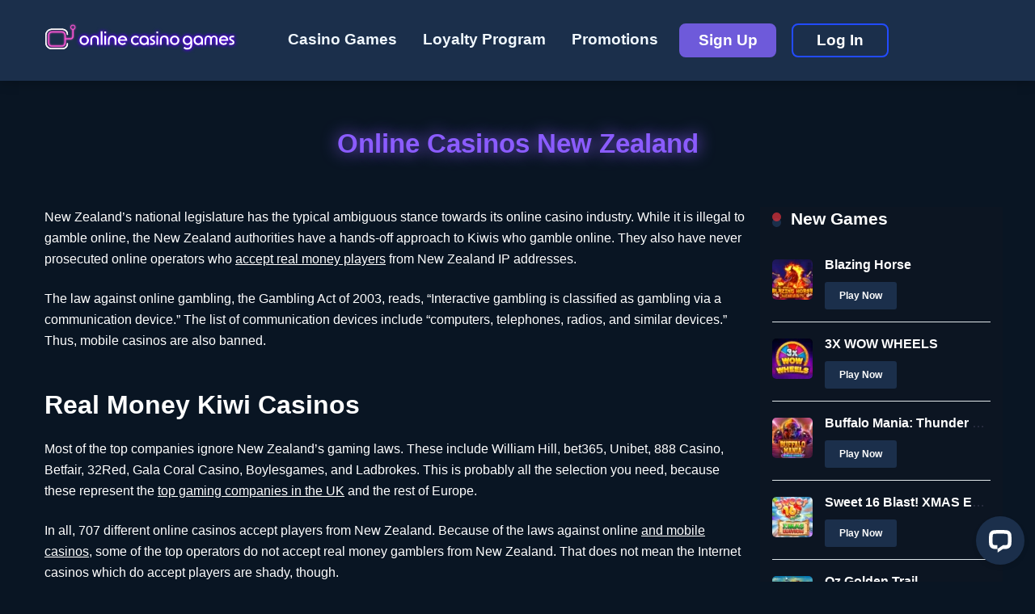

--- FILE ---
content_type: text/html; charset=UTF-8
request_url: https://onlinecasinogames.com/casinos/new-zealand/
body_size: 30244
content:
<!DOCTYPE html>
<html lang="en-NZ">
<head>
    <meta charset="UTF-8" />
    <meta http-equiv="X-UA-Compatible" content="IE=edge" />
    <meta name="viewport" id="viewport" content="width=device-width, initial-scale=1.0, maximum-scale=5.0, minimum-scale=1.0, user-scalable=no" />
	<meta name="google-site-verification" content="-k9jNRMHarM_Up7KPZtmIEoiDVEokY_cExtXDyNTaDM" />
	<title>Best New Zealand Online Casinos - Play Online Games In NZ</title>

<!-- The SEO Framework by Sybre Waaijer -->
<meta name="robots" content="max-snippet:-1,max-image-preview:large,max-video-preview:-1" />
<link rel="canonical" href="https://onlinecasinogames.com/casinos/new-zealand/" />
<meta name="description" content="Provides listings of the best New Zealand online casinos for players. Play thousands of online casino games in NZD for free and real money." />
<meta property="og:type" content="website" />
<meta property="og:locale" content="en_US" />
<meta property="og:site_name" content="Online Casino Games" />
<meta property="og:title" content="Best New Zealand Online Casinos - Play Online Games In NZ" />
<meta property="og:description" content="Provides listings of the best New Zealand online casinos for players. Play thousands of online casino games in NZD for free and real money." />
<meta property="og:url" content="https://onlinecasinogames.com/casinos/new-zealand/" />
<meta property="og:image" content="https://onlinecasinogames.com/wp-content/uploads/2025/05/ms-icon-310x310-1.png" />
<meta property="og:image:width" content="310" />
<meta property="og:image:height" content="310" />
<meta property="og:image:alt" content="onlinecasinogames favicon" />
<meta name="twitter:card" content="summary_large_image" />
<meta name="twitter:title" content="Best New Zealand Online Casinos - Play Online Games In NZ" />
<meta name="twitter:description" content="Provides listings of the best New Zealand online casinos for players. Play thousands of online casino games in NZD for free and real money." />
<meta name="twitter:image" content="https://onlinecasinogames.com/wp-content/uploads/2025/05/ms-icon-310x310-1.png" />
<meta name="twitter:image:alt" content="onlinecasinogames favicon" />
<script type="application/ld+json">{"@context":"https://schema.org","@graph":[{"@type":"WebSite","@id":"https://onlinecasinogames.com/#/schema/WebSite","url":"https://onlinecasinogames.com/","name":"Online Casino Games","description":"Play 100s of Real Casino Games Online Free","inLanguage":"en-US","potentialAction":{"@type":"SearchAction","target":{"@type":"EntryPoint","urlTemplate":"https://onlinecasinogames.com/search/{search_term_string}/"},"query-input":"required name=search_term_string"},"publisher":{"@type":"Organization","@id":"https://onlinecasinogames.com/#/schema/Organization","name":"Online Casino Games","url":"https://onlinecasinogames.com/","logo":{"@type":"ImageObject","url":"https://onlinecasinogames.com/wp-content/uploads/2025/05/ms-icon-310x310-1.png","contentUrl":"https://onlinecasinogames.com/wp-content/uploads/2025/05/ms-icon-310x310-1.png","width":310,"height":310,"contentSize":"95552"}}},{"@type":"WebPage","@id":"https://onlinecasinogames.com/casinos/new-zealand/","url":"https://onlinecasinogames.com/casinos/new-zealand/","name":"Best New Zealand Online Casinos - Play Online Games In NZ","description":"Provides listings of the best New Zealand online casinos for players. Play thousands of online casino games in NZD for free and real money.","inLanguage":"en-US","isPartOf":{"@id":"https://onlinecasinogames.com/#/schema/WebSite"},"breadcrumb":{"@type":"BreadcrumbList","@id":"https://onlinecasinogames.com/#/schema/BreadcrumbList","itemListElement":[{"@type":"ListItem","position":1,"item":"https://onlinecasinogames.com/","name":"Online Casino Games"},{"@type":"ListItem","position":2,"item":"https://onlinecasinogames.com/casinos/","name":"Online Casinos: How to Choose Your Online Casino"},{"@type":"ListItem","position":3,"name":"Best New Zealand Online Casinos - Play Online Games In NZ"}]},"potentialAction":{"@type":"ReadAction","target":"https://onlinecasinogames.com/casinos/new-zealand/"}}]}</script>
<!-- / The SEO Framework by Sybre Waaijer | 7.27ms meta | 0.91ms boot -->

<link rel='dns-prefetch' href='//www.googletagmanager.com' />
<link rel='dns-prefetch' href='//use.fontawesome.com' />
<link rel="alternate" type="application/rss+xml" title="Online Casino Games &raquo; Feed" href="https://onlinecasinogames.com/feed/" />
<link rel="alternate" type="application/rss+xml" title="Online Casino Games &raquo; Comments Feed" href="https://onlinecasinogames.com/comments/feed/" />
<link rel="alternate" title="oEmbed (JSON)" type="application/json+oembed" href="https://onlinecasinogames.com/wp-json/oembed/1.0/embed?url=https%3A%2F%2Fonlinecasinogames.com%2Fcasinos%2Fnew-zealand%2F" />
<link rel="alternate" title="oEmbed (XML)" type="text/xml+oembed" href="https://onlinecasinogames.com/wp-json/oembed/1.0/embed?url=https%3A%2F%2Fonlinecasinogames.com%2Fcasinos%2Fnew-zealand%2F&#038;format=xml" />
<style id='wp-img-auto-sizes-contain-inline-css' type='text/css'>
img:is([sizes=auto i],[sizes^="auto," i]){contain-intrinsic-size:3000px 1500px}
/*# sourceURL=wp-img-auto-sizes-contain-inline-css */
</style>

<style id='wp-emoji-styles-inline-css' type='text/css'>

	img.wp-smiley, img.emoji {
		display: inline !important;
		border: none !important;
		box-shadow: none !important;
		height: 1em !important;
		width: 1em !important;
		margin: 0 0.07em !important;
		vertical-align: -0.1em !important;
		background: none !important;
		padding: 0 !important;
	}
/*# sourceURL=wp-emoji-styles-inline-css */
</style>
<link rel='stylesheet' id='wp-block-library-css' href='https://onlinecasinogames.com/wp-includes/css/dist/block-library/style.min.css?ver=6.9' type='text/css' media='all' />
<style id='wp-block-list-inline-css' type='text/css'>
ol,ul{box-sizing:border-box}:root :where(.wp-block-list.has-background){padding:1.25em 2.375em}
/*# sourceURL=https://onlinecasinogames.com/wp-includes/blocks/list/style.min.css */
</style>
<style id='global-styles-inline-css' type='text/css'>
:root{--wp--preset--aspect-ratio--square: 1;--wp--preset--aspect-ratio--4-3: 4/3;--wp--preset--aspect-ratio--3-4: 3/4;--wp--preset--aspect-ratio--3-2: 3/2;--wp--preset--aspect-ratio--2-3: 2/3;--wp--preset--aspect-ratio--16-9: 16/9;--wp--preset--aspect-ratio--9-16: 9/16;--wp--preset--color--black: #000000;--wp--preset--color--cyan-bluish-gray: #abb8c3;--wp--preset--color--white: #ffffff;--wp--preset--color--pale-pink: #f78da7;--wp--preset--color--vivid-red: #cf2e2e;--wp--preset--color--luminous-vivid-orange: #ff6900;--wp--preset--color--luminous-vivid-amber: #fcb900;--wp--preset--color--light-green-cyan: #7bdcb5;--wp--preset--color--vivid-green-cyan: #00d084;--wp--preset--color--pale-cyan-blue: #8ed1fc;--wp--preset--color--vivid-cyan-blue: #0693e3;--wp--preset--color--vivid-purple: #9b51e0;--wp--preset--color--mercury-main: #0b8347;--wp--preset--color--mercury-second: #208251;--wp--preset--color--mercury-white: #fff;--wp--preset--color--mercury-gray: #263238;--wp--preset--color--mercury-emerald: #2edd6c;--wp--preset--color--mercury-alizarin: #e74c3c;--wp--preset--color--mercury-wisteria: #8e44ad;--wp--preset--color--mercury-peter-river: #3498db;--wp--preset--color--mercury-clouds: #ecf0f1;--wp--preset--gradient--vivid-cyan-blue-to-vivid-purple: linear-gradient(135deg,rgb(6,147,227) 0%,rgb(155,81,224) 100%);--wp--preset--gradient--light-green-cyan-to-vivid-green-cyan: linear-gradient(135deg,rgb(122,220,180) 0%,rgb(0,208,130) 100%);--wp--preset--gradient--luminous-vivid-amber-to-luminous-vivid-orange: linear-gradient(135deg,rgb(252,185,0) 0%,rgb(255,105,0) 100%);--wp--preset--gradient--luminous-vivid-orange-to-vivid-red: linear-gradient(135deg,rgb(255,105,0) 0%,rgb(207,46,46) 100%);--wp--preset--gradient--very-light-gray-to-cyan-bluish-gray: linear-gradient(135deg,rgb(238,238,238) 0%,rgb(169,184,195) 100%);--wp--preset--gradient--cool-to-warm-spectrum: linear-gradient(135deg,rgb(74,234,220) 0%,rgb(151,120,209) 20%,rgb(207,42,186) 40%,rgb(238,44,130) 60%,rgb(251,105,98) 80%,rgb(254,248,76) 100%);--wp--preset--gradient--blush-light-purple: linear-gradient(135deg,rgb(255,206,236) 0%,rgb(152,150,240) 100%);--wp--preset--gradient--blush-bordeaux: linear-gradient(135deg,rgb(254,205,165) 0%,rgb(254,45,45) 50%,rgb(107,0,62) 100%);--wp--preset--gradient--luminous-dusk: linear-gradient(135deg,rgb(255,203,112) 0%,rgb(199,81,192) 50%,rgb(65,88,208) 100%);--wp--preset--gradient--pale-ocean: linear-gradient(135deg,rgb(255,245,203) 0%,rgb(182,227,212) 50%,rgb(51,167,181) 100%);--wp--preset--gradient--electric-grass: linear-gradient(135deg,rgb(202,248,128) 0%,rgb(113,206,126) 100%);--wp--preset--gradient--midnight: linear-gradient(135deg,rgb(2,3,129) 0%,rgb(40,116,252) 100%);--wp--preset--font-size--small: 13px;--wp--preset--font-size--medium: 20px;--wp--preset--font-size--large: 36px;--wp--preset--font-size--x-large: 42px;--wp--preset--spacing--20: 0.44rem;--wp--preset--spacing--30: 0.67rem;--wp--preset--spacing--40: 1rem;--wp--preset--spacing--50: 1.5rem;--wp--preset--spacing--60: 2.25rem;--wp--preset--spacing--70: 3.38rem;--wp--preset--spacing--80: 5.06rem;--wp--preset--shadow--natural: 6px 6px 9px rgba(0, 0, 0, 0.2);--wp--preset--shadow--deep: 12px 12px 50px rgba(0, 0, 0, 0.4);--wp--preset--shadow--sharp: 6px 6px 0px rgba(0, 0, 0, 0.2);--wp--preset--shadow--outlined: 6px 6px 0px -3px rgb(255, 255, 255), 6px 6px rgb(0, 0, 0);--wp--preset--shadow--crisp: 6px 6px 0px rgb(0, 0, 0);}:where(.is-layout-flex){gap: 0.5em;}:where(.is-layout-grid){gap: 0.5em;}body .is-layout-flex{display: flex;}.is-layout-flex{flex-wrap: wrap;align-items: center;}.is-layout-flex > :is(*, div){margin: 0;}body .is-layout-grid{display: grid;}.is-layout-grid > :is(*, div){margin: 0;}:where(.wp-block-columns.is-layout-flex){gap: 2em;}:where(.wp-block-columns.is-layout-grid){gap: 2em;}:where(.wp-block-post-template.is-layout-flex){gap: 1.25em;}:where(.wp-block-post-template.is-layout-grid){gap: 1.25em;}.has-black-color{color: var(--wp--preset--color--black) !important;}.has-cyan-bluish-gray-color{color: var(--wp--preset--color--cyan-bluish-gray) !important;}.has-white-color{color: var(--wp--preset--color--white) !important;}.has-pale-pink-color{color: var(--wp--preset--color--pale-pink) !important;}.has-vivid-red-color{color: var(--wp--preset--color--vivid-red) !important;}.has-luminous-vivid-orange-color{color: var(--wp--preset--color--luminous-vivid-orange) !important;}.has-luminous-vivid-amber-color{color: var(--wp--preset--color--luminous-vivid-amber) !important;}.has-light-green-cyan-color{color: var(--wp--preset--color--light-green-cyan) !important;}.has-vivid-green-cyan-color{color: var(--wp--preset--color--vivid-green-cyan) !important;}.has-pale-cyan-blue-color{color: var(--wp--preset--color--pale-cyan-blue) !important;}.has-vivid-cyan-blue-color{color: var(--wp--preset--color--vivid-cyan-blue) !important;}.has-vivid-purple-color{color: var(--wp--preset--color--vivid-purple) !important;}.has-black-background-color{background-color: var(--wp--preset--color--black) !important;}.has-cyan-bluish-gray-background-color{background-color: var(--wp--preset--color--cyan-bluish-gray) !important;}.has-white-background-color{background-color: var(--wp--preset--color--white) !important;}.has-pale-pink-background-color{background-color: var(--wp--preset--color--pale-pink) !important;}.has-vivid-red-background-color{background-color: var(--wp--preset--color--vivid-red) !important;}.has-luminous-vivid-orange-background-color{background-color: var(--wp--preset--color--luminous-vivid-orange) !important;}.has-luminous-vivid-amber-background-color{background-color: var(--wp--preset--color--luminous-vivid-amber) !important;}.has-light-green-cyan-background-color{background-color: var(--wp--preset--color--light-green-cyan) !important;}.has-vivid-green-cyan-background-color{background-color: var(--wp--preset--color--vivid-green-cyan) !important;}.has-pale-cyan-blue-background-color{background-color: var(--wp--preset--color--pale-cyan-blue) !important;}.has-vivid-cyan-blue-background-color{background-color: var(--wp--preset--color--vivid-cyan-blue) !important;}.has-vivid-purple-background-color{background-color: var(--wp--preset--color--vivid-purple) !important;}.has-black-border-color{border-color: var(--wp--preset--color--black) !important;}.has-cyan-bluish-gray-border-color{border-color: var(--wp--preset--color--cyan-bluish-gray) !important;}.has-white-border-color{border-color: var(--wp--preset--color--white) !important;}.has-pale-pink-border-color{border-color: var(--wp--preset--color--pale-pink) !important;}.has-vivid-red-border-color{border-color: var(--wp--preset--color--vivid-red) !important;}.has-luminous-vivid-orange-border-color{border-color: var(--wp--preset--color--luminous-vivid-orange) !important;}.has-luminous-vivid-amber-border-color{border-color: var(--wp--preset--color--luminous-vivid-amber) !important;}.has-light-green-cyan-border-color{border-color: var(--wp--preset--color--light-green-cyan) !important;}.has-vivid-green-cyan-border-color{border-color: var(--wp--preset--color--vivid-green-cyan) !important;}.has-pale-cyan-blue-border-color{border-color: var(--wp--preset--color--pale-cyan-blue) !important;}.has-vivid-cyan-blue-border-color{border-color: var(--wp--preset--color--vivid-cyan-blue) !important;}.has-vivid-purple-border-color{border-color: var(--wp--preset--color--vivid-purple) !important;}.has-vivid-cyan-blue-to-vivid-purple-gradient-background{background: var(--wp--preset--gradient--vivid-cyan-blue-to-vivid-purple) !important;}.has-light-green-cyan-to-vivid-green-cyan-gradient-background{background: var(--wp--preset--gradient--light-green-cyan-to-vivid-green-cyan) !important;}.has-luminous-vivid-amber-to-luminous-vivid-orange-gradient-background{background: var(--wp--preset--gradient--luminous-vivid-amber-to-luminous-vivid-orange) !important;}.has-luminous-vivid-orange-to-vivid-red-gradient-background{background: var(--wp--preset--gradient--luminous-vivid-orange-to-vivid-red) !important;}.has-very-light-gray-to-cyan-bluish-gray-gradient-background{background: var(--wp--preset--gradient--very-light-gray-to-cyan-bluish-gray) !important;}.has-cool-to-warm-spectrum-gradient-background{background: var(--wp--preset--gradient--cool-to-warm-spectrum) !important;}.has-blush-light-purple-gradient-background{background: var(--wp--preset--gradient--blush-light-purple) !important;}.has-blush-bordeaux-gradient-background{background: var(--wp--preset--gradient--blush-bordeaux) !important;}.has-luminous-dusk-gradient-background{background: var(--wp--preset--gradient--luminous-dusk) !important;}.has-pale-ocean-gradient-background{background: var(--wp--preset--gradient--pale-ocean) !important;}.has-electric-grass-gradient-background{background: var(--wp--preset--gradient--electric-grass) !important;}.has-midnight-gradient-background{background: var(--wp--preset--gradient--midnight) !important;}.has-small-font-size{font-size: var(--wp--preset--font-size--small) !important;}.has-medium-font-size{font-size: var(--wp--preset--font-size--medium) !important;}.has-large-font-size{font-size: var(--wp--preset--font-size--large) !important;}.has-x-large-font-size{font-size: var(--wp--preset--font-size--x-large) !important;}
/*# sourceURL=global-styles-inline-css */
</style>

<style id='classic-theme-styles-inline-css' type='text/css'>
/*! This file is auto-generated */
.wp-block-button__link{color:#fff;background-color:#32373c;border-radius:9999px;box-shadow:none;text-decoration:none;padding:calc(.667em + 2px) calc(1.333em + 2px);font-size:1.125em}.wp-block-file__button{background:#32373c;color:#fff;text-decoration:none}
/*# sourceURL=/wp-includes/css/classic-themes.min.css */
</style>
<link rel='stylesheet' id='wp-faq-schema-jquery-ui-css' href='https://onlinecasinogames.com/wp-content/plugins/faq-schema-for-pages-and-posts//css/jquery-ui.css?ver=2.0.0' type='text/css' media='all' />
<link rel='stylesheet' id='ivory-search-styles-css' href='https://onlinecasinogames.com/wp-content/plugins/add-search-to-menu/public/css/ivory-search.min.css?ver=5.5.14' type='text/css' media='all' />
<link rel='stylesheet' id='font-awesome-free-css' href='//use.fontawesome.com/releases/v5.12.0/css/all.css?ver=5.12.0' type='text/css' media='all' />
<link rel='stylesheet' id='owl-carousel-css' href='https://onlinecasinogames.com/wp-content/themes/mercury/css/owl.carousel.min.css?ver=2.3.4' type='text/css' media='all' />
<link rel='stylesheet' id='owl-carousel-animate-css' href='https://onlinecasinogames.com/wp-content/themes/mercury/css/animate.css?ver=2.3.4' type='text/css' media='all' />
<link rel='stylesheet' id='mercury-style-css' href='https://onlinecasinogames.com/wp-content/themes/wpstg-tmp-mercury-child/style.css?ver=3.6.3' type='text/css' media='all' />
<link rel='stylesheet' id='mercury-media-css' href='https://onlinecasinogames.com/wp-content/themes/mercury/css/media.css?ver=3.6.3' type='text/css' media='all' />
<script type="text/javascript" src="https://onlinecasinogames.com/wp-includes/js/jquery/jquery.min.js?ver=3.7.1" id="jquery-core-js"></script>
<script type="text/javascript" src="https://onlinecasinogames.com/wp-includes/js/jquery/jquery-migrate.min.js?ver=3.4.1" id="jquery-migrate-js"></script>

<!-- Google tag (gtag.js) snippet added by Site Kit -->
<!-- Google Analytics snippet added by Site Kit -->
<script type="text/javascript" src="https://www.googletagmanager.com/gtag/js?id=G-NXJSPMDWWK" id="google_gtagjs-js" async></script>
<script type="text/javascript" id="google_gtagjs-js-after">
/* <![CDATA[ */
window.dataLayer = window.dataLayer || [];function gtag(){dataLayer.push(arguments);}
gtag("set","linker",{"domains":["onlinecasinogames.com"]});
gtag("js", new Date());
gtag("set", "developer_id.dZTNiMT", true);
gtag("config", "G-NXJSPMDWWK", {"googlesitekit_post_type":"page"});
//# sourceURL=google_gtagjs-js-after
/* ]]> */
</script>
<link rel="https://api.w.org/" href="https://onlinecasinogames.com/wp-json/" /><link rel="alternate" title="JSON" type="application/json" href="https://onlinecasinogames.com/wp-json/wp/v2/pages/10575" /><link rel="EditURI" type="application/rsd+xml" title="RSD" href="https://onlinecasinogames.com/xmlrpc.php?rsd" />
<meta name="generator" content="Site Kit by Google 1.170.0" />		<script type="text/javascript">
				(function(c,l,a,r,i,t,y){
					c[a]=c[a]||function(){(c[a].q=c[a].q||[]).push(arguments)};t=l.createElement(r);t.async=1;
					t.src="https://www.clarity.ms/tag/"+i+"?ref=wordpress";y=l.getElementsByTagName(r)[0];y.parentNode.insertBefore(t,y);
				})(window, document, "clarity", "script", "eu8tcvqwzh");
		</script>
		    <script type="text/javascript">
        document.addEventListener('DOMContentLoaded', function() {
            document.querySelectorAll('a[href^="#"]').forEach(function(link) {
                link.addEventListener('click', function(e) {
                    e.stopPropagation();
                    var targetId = this.getAttribute('href');
                    var targetElement = document.querySelector(targetId);
                    if (targetElement) {
                        targetElement.scrollIntoView({ behavior: 'smooth' });
                        window.location.hash = targetId;
                    }
                }, true);
            });
        });
    </script>
    <meta name="theme-color" content="#1b2f4b" />
<meta name="msapplication-navbutton-color" content="#1b2f4b" /> 
<meta name="apple-mobile-web-app-status-bar-style" content="#1b2f4b" />
<meta name="generator" content="speculation-rules 1.6.0">

<!-- Google Tag Manager snippet added by Site Kit -->
<script type="text/javascript">
/* <![CDATA[ */

			( function( w, d, s, l, i ) {
				w[l] = w[l] || [];
				w[l].push( {'gtm.start': new Date().getTime(), event: 'gtm.js'} );
				var f = d.getElementsByTagName( s )[0],
					j = d.createElement( s ), dl = l != 'dataLayer' ? '&l=' + l : '';
				j.async = true;
				j.src = 'https://www.googletagmanager.com/gtm.js?id=' + i + dl;
				f.parentNode.insertBefore( j, f );
			} )( window, document, 'script', 'dataLayer', 'GTM-NJTFFQ5' );
			
/* ]]> */
</script>

<!-- End Google Tag Manager snippet added by Site Kit -->
<link rel="icon" href="https://onlinecasinogames.com/wp-content/uploads/2025/05/ms-icon-310x310-1-32x32.png" sizes="32x32" />
<link rel="icon" href="https://onlinecasinogames.com/wp-content/uploads/2025/05/ms-icon-310x310-1-270x270.png" sizes="192x192" />
<link rel="apple-touch-icon" href="https://onlinecasinogames.com/wp-content/uploads/2025/05/ms-icon-310x310-1-270x270.png" />
<meta name="msapplication-TileImage" content="https://onlinecasinogames.com/wp-content/uploads/2025/05/ms-icon-310x310-1-270x270.png" />
		<style type="text/css" id="wp-custom-css">
			/*
	* *******
	* additional-css.css
	* 
	* *******
	*/

/* Ensure the header uses flexbox for alignment */
.space-header-height .space-header-menu {
    display: flex;
    justify-content: space-between;
    align-items: center;
    flex-wrap: wrap;
}


/* Adjust the menu to ensure it doesn't wrap or disrupt layout */
.space-header-height .space-header-menu ul.main-menu {
    display: flex;
    align-items: center;
    margin: 0;
    padding: 0;
    list-style: none;
}

/* Sign Up button */
.space-header-height .space-header-menu ul.main-menu li#menu-item-15935 a {
    background-color: transparent;
    border-radius: 4px;
    border: thin solid white;
    color: white;
    margin: 0 10px;
    padding: 10px 20px;
    white-space: nowrap;
}

/* Log In button */
.space-header-height .space-header-menu ul.main-menu li#menu-item-15936 a {
    background-color: white;
    border-radius: 4px;
    border: thin solid white;
    color: #1e1e1e;
    margin: 0 10px;
    padding: 10px 20px;
    white-space: nowrap;
}

/* Title adjustments */
.space-header-height .site-title {
    flex-grow: 1;
    text-align: center;
}

/* Responsive adjustments */
@media (max-width: 768px) {
    .space-header-height .space-header-menu {
        flex-direction: column;
        align-items: flex-start;
    }

    .space-header-height .space-header-menu ul.main-menu {
        flex-direction: column;
        width: 100%;
    }

    .space-header-height .space-header-menu ul.main-menu li {
        width: 100%;
    }

    .space-header-height .space-header-menu ul.main-menu li:not(:last-child) {
        margin-bottom: 10px;
    }
}

@media (max-width: 1199px) {
    .space-header-menu ul.main-menu {
        display: none !important;
    }
}

/* Hide links on mobile view */
@media (max-width: 1024px) {
    .space-header-menu ul.main-menu li a {
        font-family: Arial, sans-serif;
        color: #151515;
        text-decoration: none;
        font-weight: 400;
        padding: 31px 16px;
        border-bottom: 2px solid transparent;
        display: none;
        /* Hide links on mobile */
    }
}

/* float the new top menu right (removed search) */
#menu-new-main {
    float: right;
}

/* remove search bar in top menu */
.space-header-search.absolute {
    display: none;
}

/*
	*
	* footer
	* 
	*/
/* align top vertical */
.space-footer-top-age {
    align-items: baseline;
}

/* align left */
.space-footer .space-widget ul {
    text-align: left;
}

/* remove border in links */
.space-footer .space-widget ul li {
    border: none;
}

/*
	*
	* promotion page and lobby
	* 
	*/

.promotion-page .space-casinos-3-archive-item-terms-ins {
    padding: 0;
    font-size: 1rem;
}

.promotion-page .space-casinos-3-archive-item-logo-ins:after,
.promotion-page .space-casinos-3-archive-item-rating-ins:after,
.promotion-page .space-casinos-3-archive-item-terms-ins:after {
    content: none;
}

.promotion-page .space-casinos-3-archive-item-logo {
    align-items: baseline;
}

.promotion-page .space-casinos-3-archive-item-logo-ins {
    padding-top: 0;
}

.triangle {
    width: 0;
    height: 0;
    border-top: 40px solid #2e3246;
    border-right: 20px solid transparent;
    display: inline-block;
    padding: 0;
    margin: 10px 0;
    position: absolute;
}

/* force middle text width so CTA are aligned */
.page-id-15900 .space-casinos-3-archive-item-terms.box-44.relative {
    flex-basis: 500px;
    flex-grow: 0;
    flex-shrink: 0;
}


/*
	*
	* loyalty page
	* 
	*/
/* mobile */
@media screen and (max-width: 479px) {
    .loyalty-page .space-games-archive-item {
        width: 100%;
    }

    .loyalty-page .space-games-archive-item img {
        width: 100% !important;
    }
}

.wp-block-themeisle-blocks-slider .wp-block-themeisle-blocks-slider-item-wrapper figure img {
    object-fit: contain;
}

.wp-block-themeisle-blocks-slider .glide__slides {
    animation: none;
}

/*
	*
	* homepage
	* 
	*/
/* make the header banner full width */
.page-id-276 .space-page-wrapper {
    max-width: 100%;
}

/* remove the margin on the header banner */
.page-id-276 .space-page-content-wrap {
    margin: 0;
}

.game-type-offer-container {
    max-width: 1200px;
    margin: 0 auto;
    padding: 20px;
}


/* remove border radius on header banner */
.space-content-section img.wp-image-13406 {
    border-radius: 0;
}

/* make the bottom text content NOT full width */
.game-type-offer-container {
    max-width: 1200px;
    margin: 0 auto;
}

.additional-homepage .space-casinos-3-archive-item-logo-ins:after,
.additional-homepage .space-casinos-3-archive-item-rating-ins:after,
.additional-homepage .space-casinos-3-archive-item-terms-ins:after {
    content: none;
}

.space-games-archive-item-title.relative.space-shortcode-wrap.space-casinos-3-archive-item-button-ins .homepage-games-cta {
    font-size: 0.85em;
    padding: 8px 10px;
    color: #fff !important;
    background-color: #0b8347 !important;
}

.space-page-content .promo-h2 {
    padding: 30px;
    font-weight: bold;
    margin-top: 0;
}

.space-games-archive-item-ins.loyalty-program {
    box-shadow: none;
    margin: 0 0 30px;
    background: none;
}

/* hide mobile banner */
.wp-block-image .aligncenter.size-large.mobile-banner {
    display: none;
}

.wp-image-1306 {
    margin-top: -50px;
}

h3.newstitle {
    text-align: center;
    margin-bottom: -10px;
}

p.newspara {
    color: #4c5455;
    font-size: 21px;
    text-align: center;
    margin-bottom: 20px;
}

h3.gameoffer {
    text-align: center;
}

.newspara a {
    color: #4c5455;
}

table {
    border: 1px solid #ccc;
    border-collapse: collapse;
    margin: 0;
    padding: 0;
    width: 100%;
    table-layout: fixed;
}

table caption {
    font-size: 1.5em;
    margin: .5em 0 .75em;
}

table tr {
    background-color: #f8f8f8;
    border: 1px solid #ddd;
    padding: .35em;
}

table th,
table td {
    padding: .625em;
}

table th {
    font-size: .85em;
    letter-spacing: .1em;
    text-transform: uppercase;
}

h5.end {
    margin-top: 50px;
    font-size: 25px;
}

/*
	*
	* table mobile
	* 
	*/
@media screen and (max-width: 600px) {
    table {
        border: 0;
    }

    table caption {
        font-size: 1.3em;
    }

    table thead {
        border: none;
        clip: rect(0 0 0 0);
        height: 1px;
        margin: -1px;
        overflow: hidden;
        padding: 0;
        position: absolute;
        width: 1px;
    }

    table tr {
        border-bottom: 3px solid #ddd;
        display: block;
        margin-bottom: .625em;
    }

    table td {
        border-bottom: 1px solid #ddd;
        display: block;
        font-size: .8em;
        text-align: right;
    }

    table td::before {
        /* aria-label has no advantage, it won't be read inside a table content: attr(aria-label); */
        content: attr(data-label);
        float: left;
        font-weight: bold;
        text-transform: uppercase;
    }

    table td:last-child {
        border-bottom: 0;
    }
}

/*
	*
	* mobile rules
	* 
	*/
@media screen and (max-width: 479px) {
    .additional-homepage .space-casinos-3-archive-item-terms-ins strong {
        font-size: 1rem;
    }

    .additional-homepage .space-casinos-3-archive-item-terms {
        text-align: center;
    }

    .space-page-content .promo-h2 {
        margin-bottom: 0;
    }

    .no-margin-top {
        margin-top: 0;
    }

    .space-games-archive-item-ins.loyalty-program {
        margin: 0 15px 15px;
    }

    /* homepage banners */
    .wp-block-image .aligncenter.size-large.desktop-banner {
        display: none;
    }

    .wp-block-image .aligncenter.size-large.mobile-banner {
        display: block;
    }

    /* promotions page image padding */
    .space-casinos-3-archive-item-logo-ins {
        padding: 35px 0px;
    }

    .page-id-15900 .space-casinos-3-archive-item-button-ins a {
        padding: 20px 60px;
        font-size: 1.25em;
        border-radius: 45px;
    }

    .page-id-15900 .space-casinos-3-archive-item-terms.box-44.relative {
        flex-basis: 350px;
    }
}


.space-footer-top-soc a {
    border: none;
}

.space-footer-top-soc a:hover {
    border: none;
    background: none;
}

/* promotions page button  colors */


.wp-block-button__link {
    color: #ffffff !important;
    background-color: #0b8347 !important;
}

/* 
	 * ****
	 *  V2 Styles
	 * ****
	 */

/* Common styles */
.w-fit-content {
    width: fit-content
}

.auto-width-content {
    max-width: 90% !important;
    margin: 0 auto !important;
}

.justify-items-center {
    justify-items: center
}

.gap-0 {
    gap: 0 !important;
}

.p-0 {
    padding: 0 !important;
}

.m-0 {
    margin: 0 !important;
}

.grid {
    display: grid;
}

.flex {
    display: flex;
}

.flex-row {
    flex-direction: row;
}

.flex-col {
    flex-direction: column;
}

.items-center {
    align-items: center;
}

.btn-v2 {
    display: flex;
    justify-content: center;
    align-items: center;
    color: #ffffff !important;
    text-decoration: none !important;
    text-align: center;
    border: 2px #224bff solid;
    padding: 12px;
    width: 160px;
    border-radius: 8px;
    box-shadow: 0px 0px 8px 1px rgb(18, 48, 135);
}

.box-16 {
    width: 16.66%;
}

.space-page-section, .space-title-box, .space-content-section, .space-archive-section-ins, .space-archive-section, html {
    background-color: #091523;
}

.space-page-section-ins {
    padding-top: 0;
    padding-bottom: 0;
}

.page-id-24136 .space-page-section-ins, .page-id-24037 .space-page-section-ins {
    margin-top: 41px;
}

p, .space-page-content a, ul li, ol li, .space-archive-loop-item-excerpt {
    color: #ffffff;
}

.space-archive-loop-item-img-category a {
    background-color: #0f2345;
}

.space-archive-loop-item-img-category a, .page-numbers {
    background-color: #0f2345 !important;
}

.page-numbers.current {
    background-color: #57606f !important;
}

.page-numbers.dots {
    background-color: transparent !important;
}

.space-widget ul li, .space-widget ul li a {
    color: #ffffff;
}

.space-widget ul li a:hover {
    color: #8b5cff;
}

.space-widget-title {
    color: #fff
}

.post {
    background-color: #0c1522 !important;
}

.space-page-content-meta-author a {
    color: #ffffff;
}

.space-title-box-category a {
    background-color: #213049;
}

.space-archive-loop-item-title a {
    color: #ffffff !important;
}

.space-title-box-h1 h1 {
    color: #8b5cff;
    text-shadow: 0px 0px 20px #8b5dfe;
    text-align: center;
}

.space-page-content h2 {
    color: #ffffff;
}

.space-sidebar-section.box-25.right.relative {
    background-color: #0c1522 !important;
}

.space-style-2-casino .space-page-section-ins {
    padding-top: 0;
    margin-top 0;
}

.space-news-3-ins.space-page-wrapper .space-block-title span {
    color: #ffffff;
}

.space-news-3-item-img-category.absolute a {
    background-color: #213049;
}

.space-news-3-item-title-box .space-news-3-item-title a {
    color: #ffffff !important;
}

.post .space-page-content h3, .post .space-page-content h4, .post .space-page-content h4 strong, .post .space-page-content h5, .post .space-page-content h6 {
    color: #ffffff;
}

.space-page-content h3, .space-page-content h4 {
    color: #ffffff;
}

.post .space-title-box-h1 h1 {
    color: #8b5cff !important;
}

.space-archive-title-box {
    background-color: #0c1522;
}

.space-archive-title-box h1 {
    color: #8b5cff;
    text-shadow: 0px 0px 20px #8b5dfe;
    text-align: center;
}

.theiaStickySidebar .space-games-sidebar-widget .space-block-title span {
    color: #ffffff;
}

.theiaStickySidebar .space-games-sidebar-widget .space-games-sidebar-items-wrap .space-games-sidebar-items .space-games-sidebar-item .space-games-sidebar-item-ins .space-games-sidebar-item-title A {
    color: #ffffff;
}

/*
 * **** 
 * Header V2
 * ****
*/

.header-logo-mobile {
    display: none !important;
}

.space-mobile-menu-header a img {
    width: 70% !important;
}

.menu-item-15935 a {
    display: flex !important;
    justify-content: center;
    background-color: #6e5ada !important;
    border: #6e5ada solid !important;
    max-width: 120px !important;
    width: 100%;
    height: 42px;
    text-align: center;
    border-radius: 8px !important;
}

.menu-item-15936 a {
    display: flex !important;
    justify-content: center;
    align-items: center;
    background-color: transparent !important;
    color: #ffffff !important;
    max-width: 120px !important;
    width: 100% !important;
    height: 42px;
    text-align: center;
    border: 2px #224bff solid !important;
    border-radius: 8px !important;
}

.menu-item-15935 a {
    display: flex !important;
    justify-content: center;
    align-items: center;
    margin: 15px 0
}

.space-mobile-menu-header.relative.text-center {
    text-align: left;
}

@media screen and (max-width:479px) {
    .space-header-logo-ins.relative {
        margin-right: 0;
    }
}

@media screen and (max-width: 600px) {
    .header-logo-mobile {
        display: block !important;
    }

    .header-logo-desktop {
        display: none !important;
    }
}


/* 
 * ****
 * Homepage V2
 * 20251215 Pat changes: add CSS to FAQ outside of homeapage (.faq-container and .wp-faq-schema-wrap)
 * ****
*/
/* .page-id-23902 . */

.page-id-23902 .page-template {
    background-color: #091523;
    margin-bottom: 0;
}

.page-id-23902 p {
    color: #ffffff;
}

.page-id-23902 h1 {
    margin-bottom: 50px;
    margin-top: 50px
}

.page-id-23902 h2, .faq-container h2 , .wp-faq-schema-wrap h2 {
    color: #8b5cff;
    text-shadow: 0px 0px 20px #8b5dfe;
    margin-top: 50px;
    margin-bottom: 30px;
}

.page-id-23902 h3, .faq-container h3 {
    color: #ffffff;
}

.page-id-23902 h4 {
    color: #ffffff;
}

.page-id-23902 ul {
    color: #ffffff;
}

.page-id-23902 ul a {
    color: #ffffff;
}

.page-id-23902 ul a:hover {
    color: #ffffff;
}

.page-id-23902 .space-page-wrapper {
    max-width: 100% !important;
}

.page-id-23902 .space-page-content-wrap {
    margin: 0;
}

.page-id-23902 .space-games-archive-items .space-games-archive-item .space-games-archive-item-ins {
    background-color: transparent;
}

.page-id-23902 .games-types-offered-container {
    padding-bottom: 1.45em;
}

.page-id-23902 .space-shortcode-wrap-ins {
    max-width: 100%;
    margin: none;
}

@media screen and (max-width: 479px) {
    .page-id-23902 .space-games-archive-item-ins {
        margin: 0 7px 15px;
    }

    .page-id-23902 .box-16 {
        width: 50% !important;
    }

    .page-id-23902 h1 {
        margin: 23.2px 0;
    }

    .page-id-23902 h2 {
        margin-top: 23.2px !important;
        margin-bottom: 23.2px !important;
    }
}

@media screen and (max-width: 991px) and (min-width: 480px) {
    .page-id-23902 .box-16 {
        width: 50% !important;
    }
}

@media screen and (max-width: 1183px) {
    #double-code-promotions {
        max-width: 100% !important;
    }
}

/* Additional Homepage  */
.additional-homepage div a {
    color: #F654D1;
}

.additional-homepage:first-child div h3 {
    margin: 0;
}

/* 
* Pat change
* was broken others page like /rtg/ 
*/
.space-games-archive-items {
    /* flex-wrap: nowrap; */
}

/* added for games list section on the homepage */
.additional-homepage .space-shortcode-wrap .space-shortcode-wrap-ins .space-games-archive-items {
    flex-wrap: nowrap;
}

/* force thumbnails width */
.additional-homepage .wp-block-image img {
    /* NO NEED */
}

/* added for games list section on the homepage MOVE */
.additional-homepage .space-shortcode-wrap .space-shortcode-wrap-ins .space-games-archive-items .wp-block-group__inner-container.is-layout-constrained.wp-block-group-is-layout-constrained {
    display: flex;
    flex-wrap: nowrap;
}

.additional-homepage .wp-block-group__inner-container.is-layout-constrained.wp-block-group-is-layout-constrained .wp-block-group div {
    display: flex;
    justify-content: space-between;
    align-items: center;
}

.space-games-archive-item-img.relative {
    background-color: #0c1522;
}


@media screen and (max-width: 600px) {
    /* 	.additional-homepage {
		display: none;
	} */

    .additional-homepage-mobile {
        display: block;
        margin: 0 auto;
    }

    .additional-homepage-mobile>div:first-child {
        display: flex;
        justify-content: space-between;
        align-items: center;
        padding: 0 5vw;
    }

    .additional-homepage-mobile>div:first-child a {
        color: #F654D1;
    }

    .desktop-item {
        display: none !important;
    }

    .page-id-23902 .box-16 {
        width: calc(100%/3) !important;
    }

    .page-id-23902 .additional-homepage-mobile .space-shortcode-wrap.space-games-shortcode-1 {
        margin: 0 5vw;
    }

}

@media screen and (max-width: 1349px) {
    .additional-item-1, .additional-item-2 {
        display: none !important;
    }
}

@media screen and (min-width: 601px) {
    .additional-homepage {
        display: block;
    }

    .additional-homepage-mobile {
        display: none;
    }
}

@media screen and (min-width: 1350px) and (max-width: 1600px) {
    .additional-item-1 {
        display: inline-block;
    }
}

@media screen and (min-width: 1601px) {
    .additional-item-2 {
        display: inline-block;
    }
}


/* Accordion */
.page-id-23902 .su-accordion, .faq-container .su-accordion, .wp-faq-schema-wrap .su-accordion {
    padding-bottom: 1.45em;
}

.page-id-23902 .faq-container h2, .faq-container h2, .wp-faq-schema-wrap h2 {
    max-width: 90% !important;
    margin: 0 auto;
    margin-top: 50px;
    margin-bottom: 30px !important;
}

/* Table */
.page-id-23902 .wp-block-table table {
    min-width: 100%;
}

.page-id-23902 .wp-block-table.is-style-stripes {
    border-bottom: transparent;
}

.page-id-23902 figure.is-style-stripes table thead tr th {
    background-color: #091523 !important;
    color: #ffffff;
}

.page-id-23902 figure.is-style-stripes table tbody tr td {
    background-color: #091523;
    color: #ffffff;
}

.page-id-23902 .wp-block-table.is-style-stripes tbody tr:nth-child(odd) td {
    background-color: #052147 !important;
    color: #ffffff;
}

.page-id-23902 .wp-block-table.is-style-stripes tbody tr:nth-child(even) td {
    background-color: #091523 !important;
    color: #ffffff;
}

/* Tabs */
.page-id-23902 .su-tabs-nav span.su-tabs-current,
.page-id-23902 .su-tabs-pane {
    background-color: #071b36;
    color: #ffffff;
}

.page-id-23902 .su-tabs-nav span {
    color: #ffffff;
}

.page-id-23902 .su-tabs-nav span:hover {
    color: #091523;
}

.page-id-23902 .su-tabs-current {
    color: #ffffff !important;
}

.page-id-23902 .sui-star {
    display: none !important;
}

.page-id-23902 .su-service-title,
.page-id-23902 .su-service-content a {
    color: #ffffff;
}

.page-id-23902 .su-tabs {
    background-color: transparent;
}

.page-id-23902 .games-types-offered-container {
    margin-bottom: 20px;
}

.page-id-23902 .games-types-offered-container a {
    color: #ffffff;
}

/* FAQ */
.page-id-23902 .su-spoiler-style-fancy>.su-spoiler-title, .faq-container .su-spoiler-style-fancy>.su-spoiler-title, .wp-faq-schema-wrap .su-spoiler-style-fancy>.su-spoiler-title, .wp-faq-schema-wrap .ui-accordion-header, .wp-faq-schema-wrap .ui-accordion-header, .wp-faq-schema-wrap .ui-accordion-content {
    background-color: #071b36;
    color: #ffffff;
    border-bottom: none;
}

.page-id-23902 .su-spoiler-style-fancy, .faq-container .su-spoiler-style-fancy, .wp-faq-schema-wrap .su-spoiler-style-fancy, .wp-faq-schema-wrap .ui-accordion-header, .wp-faq-schema-wrap .ui-accordion-header, .wp-faq-schema-wrap .ui-accordion-content {
    border: none;
    color: #ffffff;
    background-color: #091523;
}

/* Welcome Banner*/
.welcome-banner-desktop {
    display: flex;
    flex-direction: row;
    align-items: center;
    justify-content: flex-end;
    background-image: url(/wp-content/uploads/2025/04/welcome_banner_desktop-e1744694058224.webp);
    background-size: contain;
    background-repeat: no-repeat;
    max-width: 1200px;
    margin: 0 auto;
    padding: 40px 0px;
    color: #ffffff;
}

.welcome-banner-desktop div {
    display: flex;
    flex-direction: column;
    align-items: center;
    gap: 6px;
    margin-right: 15px;
}

.welcome-banner-desktop h2 {
    color: #F654D1;
    font-size: 5.5em;
    margin: 0;
}

.welcome-banner-desktop h3 {
    text-shadow: 0px 0px 20px #8b5dfe;
    color: #8b5cff;
    margin: 0;
    font-size: 2.5rem !important;
}

.welcome-banner-mobile {
    display: none;
}

@media screen and (max-width: 850px) {
    .welcome-banner-desktop {
        display: none;
    }

    .welcome-banner-mobile {
        display: flex;
        flex-direction: column;
        text-align: center;
        margin-bottom: 50px;
        justify-content: center;
        max-width: 100%;
        gap: 2px;
    }

    .welcome-banner-mobile div {
        align-items: center;
        gap: 4px;
    }

    .welcome-banner-mobile figure img {
        height: 50vw;
        width: 100vw;
        border-radius: 0;
        mask-image:
            linear-gradient(to bottom, black 70%, transparent 100%),
            linear-gradient(to right, black 90%, transparent 100%);
        mask-composite: intersect;
        -webkit-mask-image:
            linear-gradient(to bottom, black 70%, transparent 100%),
            linear-gradient(to right, black 90%, transparent 100%);
        -webkit-mask-composite: source-in;
    }

    .welcome-banner-mobile h2 {
        color: #F654D1;
        font-size: 4em !important;
        margin: 0 !important;
    }

    .welcome-banner-mobile h3 {
        text-shadow: 0px 0px 20px #8b5dfe;
        color: #8b5cff;
        margin: 0;
        font-size: 1.777em !important;
    }

    .welcome-banner-mobile p {
        color: #ffffff;
        font-size: 1.333em;
    }
}

/* @media screen and (max-width: 600px) {
	.welcome-banner-mobile figure img {
	height: 250px !important;
	}
} */

@media screen and (min-width: 601px) and (max-width: 960px) {
    .welcome-banner-desktop {
        background-size: cover;
    }
}


@media screen and (min-width: 780px) {
    .welcome-banner-mobile h3 {
        font-size: 2.5em !important;
    }
}

@media screen and (max-width: 1200px) {
    .welcome-banner figure img {
        max-width: 70% !important;
    }
}

/* Latest News */
.page-id-23902 .space-posts-shortcode-3 .space-shortcode-wrap-ins .space-block-title {
    display: none;
}

/* Latest News - Category Container */

.page-id-23902 div:has(> .space-shortcode-wrap.space-posts-shortcode-3) {
    padding-bottom: 0px !important
}


.page-id-23902 .space-posts-shortcode-3 .space-shortcode-wrap-ins .space-news-3-items .space-news-3-item .space-news-3-item-ins .space-news-3-item-img .space-news-3-item-img-category a {
    background-color: #052147;
}

/* Latest News - Title */

.page-id-23902 .space-posts-shortcode-3 .space-shortcode-wrap-ins .space-news-3-items .space-news-3-item .space-news-3-item-ins .space-news-3-item-title-box .space-news-3-item-title a {
    color: #ffffff !important;
}

/* Latest News - Content */
.page-id-23902 .space-posts-shortcode-3 .space-shortcode-wrap-ins .space-news-3-items .space-news-3-item .space-news-3-item-ins .space-news-3-item-title-box .space-news-3-item-excerpt {
    color: #ffffff;
}

.withdrawal-limits-home figure img {
    border-radius: 0;
}

.casino-games-home {
    max-width: 90%;
    margin: 0 auto;
}

.banking-container-home {
    background-image: url('/wp-content/uploads/2025/04/bankingoptions_desktop.webp');
    background-size: cover;
    background-repeat: no-repeat;
    background-position: center center;
    margin-top: 50px;
}

.banking-container-home h2 {
    padding-top: 20px;
    color: #8b5cff !important;
    text-shadow: 0px 0px 20px #8b5dfe;
}

.banking-container-home p {
    color: #ffffff;
}

.banking-container-home a {
    color: #F654D1
}

.banking-options-container-home {
    align-items: flex-end;
    gap: 15px;
    padding: 20px 15% 50px 15%;
}

.banking-option-home {
    gap: 4px;
    width: 480px;
}

.banking-option-item-home {
    gap: 16px;
    align-items: center;
    border: 1px solid #4a386f;
    padding: 14px;
    border-radius: 10px;
}

.banking-option-item-home p {
    padding-bottom: 0;
}

.crypto-icons-home {
    display: flex;
    flex-direction: column;
    gap: 0px;
    width: fit-content;
}

.crypto-icons-home div {
    display: flex;
    gap: 14px;
}

.crypto-icons-home div img {
    width: 70px;
}

.banking-details-home {
    border: 1px #4a386f solid;
    padding: 14px;
    border-radius: 10px;
    width: 100%;
    position: relative;
}

.banking-details-home p {
    padding-bottom: 0;
}

.crypto-cards-home {
    width: 480px;
    gap: 6px
}

.crypto-icons-home figure img {
    width: 70px !important;
}

.banking-badge-home {
    position: absolute;
    top: -1px;
    right: -70px;
}

.banking-badge-icon-home {
    width: 16vw;
}

.banking-details-link-home {
    text-decoration: underline;
}

@media screen and (max-width: 560px) {

    .crypto-cards-home,
    .banking-option-home {
        width: 100%;
    }

    .banking-badge-icon-home {
        width: 40vw !important;
    }

    .banking-badge-home {
        right: -10px !important;
    }

    .banking-option-item-home p {
        padding-bottom: 0;
        display: flex;
        flex-wrap: nowrap;
    }

    .banking-option-item-home img {
        width: 65px !important;
    }

    .banking-options-container-home {
        padding: 20px 7% 50px 7%;
    }

    .crypto-icons-home {
        flex-direction: row;
        gap: 10px;
    }

    .crypto-icons-home div {
        flex-direction: column;
        gap: 14px;
    }

    .crypto-icons-home img {
        width: 65px !important;
        height: 65px;
    }

}

@media screen and (max-width: 1000px) {
    .banking-container-home {
        background-color: #010101;
        background-image: none;
        background-size: none;
        background-repeat: none;
    }

    .banking-options-container-home {
        align-items: center;
    }

    .crypto-icons-home {
        grid-template-columns: repeat(2, minmax(0, 1fr));
        width: fit-content;
    }

    .banking-badge-icon-home {
        width: 18vw;
    }

    .banking-badge-home {
        top: -5px;
        right: -25px;
    }

}

@media screen and (min-width: 1201px) {
    .welcome-banner>div:nth-child(2n) {
        padding-left: 10%;
    }

    .banking-badge-icon-home {
        width: 200px;
    }
}

@media screen and (min-width: 1600px) and (max-width: 2000px) {
    .banking-container-home {
        background-position-y: 100%;
    }
}

/* Loyalty Program Slider */
.loyalty-program-slider-xl {
    display: none;
}

.loyalty-program-slider-lg {
    display: none;
}

.loyalty-program-slider-md {
    display: none;
}


@media screen and (min-width: 767px) and (max-width: 1108px) {
    .loyalty-program-slider-md {
        display: block;
    }
}

@media screen and (min-width: 1109px) and (max-width: 1391px) {
    .loyalty-program-slider-lg {
        display: block;
    }
}

@media screen and (min-width: 1392px) {
    .loyalty-program-slider-xl {
        display: block;
    }
}

/* Game Types Bullet Points */
.bullet-points-home {
    background-color: #983c3a;
    width: 20px;
    height: 20px;
    border-radius: 4px;
}

.game-types-grid-home {
    justify-self: anchor-center;
    column-gap: 10vw;
}

@media screen and (max-width: 600px) {
    .game-types-grid-home {
        grid-template-columns: repeat(2, minmax(0, 1fr)) !important;
        justify-self: center;
        column-gap: 20px;
    }
}


/*
	****
	* Banking page
	**** 
	*/

.page-id-24238 .space-page-section-ins.space-page-wrapper.relative {
    background: transparent !important;
}

.page-id-24238 .space-page-section {
    background-color: #091523;
}

.page-id-24238 p,
.page-id-24238 p span,
.page-id-24238 ul,
.page-id-24238 .space-page-content.page-template a {
    color: #ffffff !important;
}

.page-id-24238 .space-page-content.page-template h2,
.page-id-24238 .space-page-content.page-template h1 {
    color: #8b5cff;
    text-shadow: 0px 0px 20px #8b5dfe;
}

.page-id-24238 .space-page-content.page-template h2,
.cryptocurrency-title {
    margin-top: 55px !important;
}

.page-id-24238 .space-page-content.page-template h1 {
    margin: 15px;
}

.page-id-24238 .space-page-content.page-template h3 {
    color: #ffffff;
}

@media screen and (max-width: 768px) {
    .page-id-24238 .banking-cryptocurrency-cards-grid {
        display: none;
    }

    .page-id-24238 .banking-cryptocurrency-cards {
        max-width: 400px;
    }
}

/* Sidebar */

.page-id-24238 .space-sidebar-section {
    display: none;
}

.page-id-24238 .space-page-section-ins.space-page-wrapper.relative {
    max-width: 100%;
}

.page-id-24238 .space-page-section-ins.space-page-wrapper {
    padding: 41px 0 0 0;
}

.page-id-24238 .space-content-section {
    margin: 0;
}


.page-id-24238 .space-page-section-ins.space-page-wrapper.relative .space-content-section.box-75.left.relative {
    width: 100%;
}

.page-id-24238 .space-page-section-ins.space-page-wrapper.relative .space-content-section.box-75.left.relative div {
    margin: 0;
}

.page-id-24238 .div-group {
    padding: 0 10%;
}

.page-id-24238 .space-title-box {
    display: none;
}

.banking-cards-grid {
    justify-self: center;
    margin-bottom: 15px !important;
    column-gap: 30px;
}

.banking-cards-grid .banking-cards {
    padding-left: 10px;
}

.banking-cards-grid-mobile {
    display: none;
    margin-bottom: 15px !important;
}

.banking-cards {
    padding: 10px 30px;
    padding-left: 5px !important;
    border: 2px #49386e solid;
    border-radius: 12px;
    /* 		max-width: 25rem; */
    gap: 20px;
    width: 400px;
}

.banking-cards div div figure img {
    width: 120px;
}

.banking-cryptocurrency-cards {
    /* 		padding: 20px 20px; */
    column-gap: 0;
    border: 2px #49386e solid;
    border-radius: 12px;
    width: 100%;
    max-width: 350px;
}

.banking-cards-text {
    padding-bottom: 0 !important;
    color: #ffffff;
}

.banking-cryptocurrency-cards-grid {
    justify-items: center;
    padding-bottom: 20px;
    max-width: 900px;
    margin: 0 auto !important;
}

.banking-cryptocurrency-cards-grid-mobile {
    gap: 10px;
    margin-bottom: 15px !important;
    justify-items: center;
}

.banking-cryptocurrency-cards-grid-mobile .banking-cryptocurrency-cards div figure {
    margin: 0;
}

.ready-to-play-banner {
    display: flex;
    flex-direction: column;
    justify-content: center;
    background-image: url('/wp-content/uploads/2025/04/readttoplay_banner_desktop.webp');
    background-size: cover;
    background-repeat: no-repeat;
    background-position: center;
    padding: 10%;
    gap: 10px;
    margin-top: 50px !important;
    height: 10vw;
}

.ready-to-play-banner>div {
    display: flex;
    flex-direction: column;
    gap: 8px;
}

.ready-to-play-banner h3 {
    color: #ffffff;
}

@media screen and (max-width: 782px) {
    .o-hide-on-tablet.banking-cryptocurrency-cards-grid-mobile {
        display: grid !important;
    }

    .banking-cryptocurrency-cards {
        gap: 12px;
        justify-content: center;
    }

    .banking-cryptocurrency-cards-grid {
        display: none !important;
    }
}

@media screen and (min-width: 783px) and (max-width: 1000px) {
    .banking-cards {
        width: 100%;
        max-width: 25rem;
    }
}

@media screen and (max-width: 1193px) and (min-width: 701px) {
    .ready-to-play-banner {
        background-image: url('/wp-content/uploads/2025/05/readttoplay_banner_tablet.jpg');
    }
}

@media screen and (max-width: 782px) {
    .banking-cards-grid {
        display: none !important;
    }

    .banking-cards-grid-mobile {
        display: flex;
        width: fit-content;
        gap: 6px;
        background-color: #040b13;
        color: #ffffff;
        border-radius: 12px;
        border: 1px #49386e solid;
        justify-self: center;
    }

    .banking-cards-grid-mobile div {
        gap: 6px;
    }

    .banking-cards-grid-mobile p {
        padding: 0;
    }

    .ready-to-play-banner {
        display: flex;
        flex-direction: column;
        align-items: flex-end;
        background-image: url('/wp-content/uploads/2025/04/readttoplay_banner_mobile.webp');
        background-size: cover;
        background-repeat: no-repeat;
        padding: 10% 1%;
        margin-top: 50px !important;
        height: 100%;
    }

    .ready-to-play-banner div {
        display: flex;
        flex-direction: column;
        align-items: center;
        justify-content: center;
        text-align: center;
        gap: 10px;
        max-width: 200px
    }

}

/*  
 **** 
 * Loyalty Program and Loyalty Program Lobby
 **** 
*/

.page-id-24037 p,
.page-id-15928 p {
    color: #ffffff;
    padding-bottom: 0px !important;
}

.page-id-24037 .loyalty-content,
.page-id-15928 .loyalty-content {
    margin: 20px 15px;
}

.page-id-24037 .space-page-section {
    background-color: #091523;
}

.page-id-15928 .space-page-section {
    background-color: #091523;
}

.page-id-24037 .space-page-section-ins.space-page-wrapper,
.page-id-15928 .space-page-section-ins.space-page-wrapper {
    background-color: transparent !important;
}

.page-id-24037 .space-title-box,
.page-id-15928 .space-title-box {
    display: none;
}


.page-id-24037 .space-page-content.page-template h1 {
    color: #8b5cff;
    text-shadow: 0px 0px 20px #8b5dfe;
}

.page-id-15928 .space-page-content.page-template h1 {
    color: #8b5cff;
    text-shadow: 0px 0px 20px #8b5dfe;
    margin: 20px;
}

.page-id-24037 .space-page-content.page-template,
.page-id-15928 .space-page-content.page-template h3 {
    color: #ffffff;
}

.page-id-15928 .space-header-height {
    display: none;
}

.page-id-15928 .space-footer {
    display: none;
}

@media screen and (min-width: 768px) {

    .page-id-24037 .loyalty-cards-mobile,
    .page-id-15928 .loyalty-cards-mobile {
        display: none !important;
    }
}

/* @media screen and (max-width: 768px) {
	.page-id-25323 .space-page-section {
		height: 100vh;
	}
}

@media screen and (min-width: 1023px) {
	.page-id-25323 .space-page-section {
		height: 100vh;
	}
} */

/*  
 **** 
 * Promotions and Promotions Lobby
 **** 
*/

.page-id-24136 h1 {
    margin-bottom: 23.2px;
}

.page-id-24136 .space-page-section,
.page-id-25706 .space-page-section {
    background-color: #091523;
}

.page-id-24136 .space-page-section-ins.space-page-wrapper.relative,
.page-id-25706 .space-page-section-ins.space-page-wrapper.relative {
    background: transparent;
}

.page-id-24136 .space-title-box,
.page-id-25706 .space-title-box {
    display: none;
}

.page-id-25706 .space-header-height {
    display: none;
}

.page-id-25706 .space-footer {
    display: none;
}

.page-id-24136 .space-page-content.page-template h1,
.page-id-24136 .space-page-content.page-template h2 {
    color: #8b5cff;
    text-shadow: 0px 0px 20px #8b5dfe;
}

.page-id-24136 .space-page-content p,
.page-id-24136 .space-page-content a {
    color: #ffffff;
}

.page-id-24136 a.btn-v2.claim-bonus {
    margin-bottom: 1.75rem;
    font-weight: 700;
    padding: 10px 40px;
}

.home-promotions-card-container {
    display: flex;
    flex-direction: column;
    gap: 15px;
    max-width: 90%;
    margin: 0 auto;
}

.home-promotions-card {
    display: grid;
    grid-template-columns: repeat(2, minmax(0, 1fr));
    background-color: #052147;
    border-radius: 12px;
    max-width: 1200px;
    /* 		width: 100%; */
    margin: 0 auto;
    border-top-left-radius: 40px;
    border-bottom-left-radius: 40px;
    column-gap: 20px;
}

.home-promotions-card>div:nth-child(2n) h2 {
    color: #F654D1;
}

.home-promotions-card>div:nth-child(2n) h2 {
    font-size: 2.7rem
}

.home-promotions-card>div:nth-child(2n) div p {
    color: #ffffff;
}

.home-promotions-fig img {
    display: flex;
    /* 	max-height: 400px; */
    width: auto;
}

.home-promotions-img {
    max-width: 600px;
}

.home-code-promotion-container {
    display: flex;
    align-items: center;
    gap: 8px;
}

.home-code-promotion-container div {
    display: flex;
    align-items: center;
    gap: 8px;
}


.home-promotions-card-container-lg {
    display: none;
}

.promotion-cards-body h2 {
    text-shadow: none !important;
}

@media (max-width: 1240px) {
    .promotion-cards {
        margin-left: 15px;
        margin-right: 15px;
    }
}

@media (max-width: 650px) {
    .home-promotions-card {
        display: flex !important;
    }

    .promotion-cards {
        gap: 0px !important;
    }

    .promotion-cards-body {
        justify-items: center;
        text-align: center;
        padding: 0px 10px !important;
    }

    .promotion-cards-body h2 {
        margin-top: 0;
    }

    .promotion-cards-body-text {
        text-align: center;
        align-items: center;
    }

    .home-code-promotion-container div {
        flex-direction: column;
    }

    .home-promotions-text {
        align-items: center !important;
    }

    .home-code-promotion-container div p {
        max-width: fit-content !important;
    }

}


@media screen and (max-width: 1200px) {
    .home-promotions-card-container-lg-v2 {
        display: none;
    }
}

@media screen and (min-width: 1201px) {
    .home-promotions-card>div:nth-child(2n) {
        padding-left: 10%;
    }

    .home-promotions-card-container {
        display: none !important;
    }

    .home-promotions-card-container-lg-v2 {
        display: flex;
        flex-direction: column;
        max-width: 90% ! !important;
        margin: 0 auto !important;
        align-items: center;

    }

    .home-promotions-card-container-lg-v2 .wp-block-group__inner-container {
        min-width: 100%;
    }

    .home-promotions-card-container-lg-v2 .wp-block-group__inner-container .wp-block-cover .wp-block-cover__image-background {
        background-attachment: local;
        background-position: 0 !important;
    }

    .wp-block-cover.home-promotions-card-lg {
        min-height: 290px;
    }

    .wp-block-cover.home-promotions-card-lg-v2 {
        min-height: 290px;
        margin-top: 15px;
        margin-bottom: 15px;
    }

    .home-promotions-card-lg-v2 .wp-block-cover__inner-container {
        max-width: 400px;
    }

    .home-promotions-card-container-lg-v2.wp-block-group {
        max-width: 90% !important;
    }

    .home-promotions-card-container-lg-v2 .wp-block-group__inner-container .wp-block-cover .wp-block-cover__image-background {
        background-attachment: local;
        background-position: 0 !important;
    }

    .home-promotions-card-lg-v2 {
        display: flex;
        align-items: center;
        height: 290px;
        width: 100%;
        max-width: 1200px;
        background-size: cover;
        background-repeat: no-repeat;
        /* 		padding-left: 50vw; */
        padding-right: 20px;
    }

    /* 	.home-promotions-card-lg>div h2 {
		color: #F654D1;
		font-size: 2.7rem;
	} */

    .home-promotions-card-lg-v2>div h2 {
        color: #F654D1;
        font-size: 2.7rem;
    }
}


@media screen and (min-width: 1340px) {
    .home-promotions-card-container-lg-v2 .wp-block-group__inner-container {
        min-width: 1200px;
    }
}


@media screen and (min-width: 1200px) and (max-width: 1599px) {

    /* 	.home-promotions-card-lg {
		padding-left: 50%;
	} */
    .home-promotions-card-lg-v2 {
        padding-left: 55%;
    }
}


@media screen and (min-width: 1600px) and (max-width: 1899px) {

    /* 	.home-promotions-card-lg {
		padding-left: 45%;
	} */
    .home-promotions-card-lg-v2 {
        padding-left: 45%;
    }
}

@media screen and (min-width: 1900px) and (max-width: 2199px) {

    /* 	.home-promotions-card-lg {
		padding-left: 30%;
	} */
    .home-promotions-card-lg-v2 {
        padding-left: 50%;
    }
}


@media screen and (min-width: 2200px) and (max-width: 2399px) {

    /* 	.home-promotions-card-lg {
		padding-left: 35%;
	} */
    .home-promotions-card-lg-v2 {
        padding-left: 35%;
    }
}


@media screen and (min-width: 2400px) and (max-width: 2699px) {

    /* 	.home-promotions-card-lg {
		padding-left: 30%;
	} */
    .home-promotions-card-lg-v2 {
        padding-left: 30%;
    }
}

@media screen and (min-width: 2700px) {

    /* 	.home-promotions-card-lg {
		padding-left: 25%;
	} */
    .home-promotions-card-lg-v2 {
        padding-left: 25%;
    }
}


.promotion-cards {
    padding: 20px 20px;
    border-radius: 12px;
}

.promotion-cards-body-text {
    color: #ffffff;
}

.cupon-code-container {
    background-color: #0b3776;
    padding: 10px 10px 10px 12px;
    margin-top: 10px;
    margin-bottom: 10px;
    color: #ffffff
}

.home-promotions-text {
    gap: 0;
    justify-content: center;
}

.home-promotions-text p {
    max-width: 370px;
}

.home-code-promotion-container div p {
    max-width: 200px;
}

@media screen and (max-width: 883px) {
    .home-promotions-card {
        display: flex;
        flex-direction: column !important;
        align-items: center;
        padding: 0;
        background-color: transparent;
    }

    .home-promotions-fig {
        justify-content: center;
    }

    .home-promotions-card-container {
        gap: 64px;
        margin-bottom: 64px;
    }

    .home-code-promotion-container {
        display: flex;
        flex-direction: column;
        align-items: center;
        gap: 4px;
    }

    .home-promotions-card>div:nth-child(2n) h2 {
        font-size: 1.777em;
    }

    .home-promotions-text {
        justify-items: center;
        text-align: center;
    }
}

/*
 **** 
 * Footer
 **** 
*/
.space-footer-top,
.space-page-section-ins.space-page-wrapper.relative {
    background-color: #1b2f4b;
}

.space-header-logo a img {
    width: 240px !important;
}		</style>
					<style type="text/css">
						#is-ajax-search-result-6919 .is-ajax-search-post:hover,
	            #is-ajax-search-result-6919 .is-show-more-results:hover,
	            #is-ajax-search-details-6919 .is-ajax-search-tags-details > div:hover,
	            #is-ajax-search-details-6919 .is-ajax-search-categories-details > div:hover {
					background-color: #eeeeee !important;
				}
                        				#is-ajax-search-result-6919 a,
                #is-ajax-search-details-6919 a:not(.button) {
					color: #151515 !important;
				}
                #is-ajax-search-details-6919 .is-ajax-woocommerce-actions a.button {
                	background-color: #151515 !important;
                }
                        			.is-form-id-6919 .is-search-submit:focus,
			.is-form-id-6919 .is-search-submit:hover,
			.is-form-id-6919 .is-search-submit,
            .is-form-id-6919 .is-search-icon {
			color: #1b2f4b !important;            background-color: #ffffff !important;            border-color: #ffffff !important;			}
                        	.is-form-id-6919 .is-search-submit path {
					fill: #1b2f4b !important;            	}
            			.is-form-style-1.is-form-id-6919 .is-search-input:focus,
			.is-form-style-1.is-form-id-6919 .is-search-input:hover,
			.is-form-style-1.is-form-id-6919 .is-search-input,
			.is-form-style-2.is-form-id-6919 .is-search-input:focus,
			.is-form-style-2.is-form-id-6919 .is-search-input:hover,
			.is-form-style-2.is-form-id-6919 .is-search-input,
			.is-form-style-3.is-form-id-6919 .is-search-input:focus,
			.is-form-style-3.is-form-id-6919 .is-search-input:hover,
			.is-form-style-3.is-form-id-6919 .is-search-input,
			.is-form-id-6919 .is-search-input:focus,
			.is-form-id-6919 .is-search-input:hover,
			.is-form-id-6919 .is-search-input {
                                                                border-color: #ffffff !important;                                			}
                        			</style>
		
    <!-- BEGIN - Make Tables Responsive -->
    <style type="text/css">
        
    /* Multi-row tables */
    @media (max-width: 650px) {

        .mtr-table tbody,
        .mtr-table {
        	width: 100% !important;
            display: table !important;
        }

        .mtr-table tr,
        .mtr-table .mtr-th-tag,
        .mtr-table .mtr-td-tag {
        	display: block !important;
            clear: both !important;
            height: auto !important;
        }

        .mtr-table .mtr-td-tag,
        .mtr-table .mtr-th-tag {
        	text-align: right !important;
            width: auto !important;
            box-sizing: border-box !important;
            overflow: auto !important;
        }
    
            .mtr-table .mtr-cell-content {
            	text-align: right !important;
            }
            
        .mtr-table tbody,
        .mtr-table tr,
        .mtr-table {
        	border: none !important;
            padding: 0 !important;
        }

        .mtr-table .mtr-td-tag,
        .mtr-table .mtr-th-tag {
        	border: none;
        }

        .mtr-table tr:nth-child(even) .mtr-td-tag,
        .mtr-table tr:nth-child(even) .mtr-th-tag {
            border-bottom: 1px solid #dddddd !important;
            border-left: 1px solid #dddddd !important;
            border-right: 1px solid #dddddd !important;
            border-top: none !important;
        }

        .mtr-table tr:nth-child(odd) .mtr-td-tag,
        .mtr-table tr:nth-child(odd) .mtr-th-tag {
            border-bottom: 1px solid #bbbbbb !important;
            border-left: 1px solid #bbbbbb !important;
            border-right: 1px solid #bbbbbb !important;
            border-top: none !important;
        }

        .mtr-table tr:first-of-type td:first-of-type,
        .mtr-table tr:first-of-type th:first-of-type {
            border-top: 1px solid #bbbbbb !important;
        }

        .mtr-table.mtr-thead-td tr:nth-of-type(2) td:first-child,
        .mtr-table.mtr-thead-td tr:nth-of-type(2) th:first-child,
        .mtr-table.mtr-tr-th tr:nth-of-type(2) td:first-child,
        .mtr-table.mtr-tr-th tr:nth-of-type(2) th:first-child,
        .mtr-table.mtr-tr-td tr:nth-of-type(2) td:first-child,
        .mtr-table.mtr-tr-td tr:nth-of-type(2) th:first-child {
            border-top: 1px solid #dddddd !important;
        }
            .mtr-table tr:nth-child(even),
            .mtr-table tr:nth-child(even) .mtr-td-tag,
            .mtr-table tr:nth-child(even) .mtr-th-tag {
                background: #ffffff !important;
            }

            .mtr-table tr:nth-child(odd),
            .mtr-table tr:nth-child(odd) .mtr-td-tag,
            .mtr-table tr:nth-child(odd) .mtr-th-tag {
                background: #dddddd !important;
            }
        .mtr-table .mtr-td-tag,
        .mtr-table .mtr-td-tag:first-child,
        .mtr-table .mtr-th-tag,
        .mtr-table .mtr-th-tag:first-child {
            padding: 5px 10px !important;
        }
        
        .mtr-table td[data-mtr-content]:before,
        .mtr-table th[data-mtr-content]:before {
        	display: inline-block !important;
        	content: attr(data-mtr-content) !important;
        	float: left !important;
            text-align: left !important;
            white-space: pre-line !important;
        }
        
        .mtr-table thead,
        .mtr-table.mtr-tr-th tr:first-of-type,
        .mtr-table.mtr-tr-td tr:first-of-type,
        .mtr-table colgroup {
        	display: none !important;
        }
    
        .mtr-cell-content {
            max-width: 49% !important;
            display: inline-block !important;
        }
            
        .mtr-table td[data-mtr-content]:before,
        .mtr-table th[data-mtr-content]:before {
            max-width: 49% !important;
        }
            
    }
    
    /* Single-row tables */
    @media (max-width: 650px) {

        .mtr-one-row-table .mtr-td-tag,
        .mtr-one-row-table .mtr-th-tag {
            box-sizing: border-box !important;
        }

        .mtr-one-row-table colgroup {
        	display: none !important;
        }

    
        .mtr-one-row-table tbody,
        .mtr-one-row-table tr,
        .mtr-one-row-table {
        	border: none !important;
            padding: 0 !important;
            width: 100% !important;
            display: block;
        }

        .mtr-one-row-table .mtr-td-tag,
        .mtr-one-row-table .mtr-th-tag {
            border: none;
        }
        
        .mtr-one-row-table .mtr-td-tag,
        .mtr-one-row-table .mtr-th-tag {
        	display: block !important;
            width: 50% !important;
        }
        .mtr-one-row-table tr {
            display: flex !important;
            flex-wrap: wrap !important;
        }
        
            .mtr-one-row-table td:nth-child(4n+1),
            .mtr-one-row-table th:nth-child(4n+1),
            .mtr-one-row-table td:nth-child(4n+2),
            .mtr-one-row-table th:nth-child(4n+2) {
                background: #dddddd !important;
            }

            .mtr-one-row-table th:nth-child(2n+1),
            .mtr-one-row-table td:nth-child(2n+1) {
                border-right: 1px solid #bbbbbb !important;
                border-left: 1px solid #bbbbbb !important;
            }

            .mtr-one-row-table td:nth-child(2n+2),
            .mtr-one-row-table th:nth-child(2n+2) {
                border-right: 1px solid #bbbbbb !important;
            }

            /* last two */
            .mtr-one-row-table td:nth-last-child(-n+2),
            .mtr-one-row-table th:nth-last-child(-n+2) {
                border-bottom: 1px solid #bbbbbb !important;
            }
            
        .mtr-one-row-table .mtr-td-tag,
        .mtr-one-row-table .mtr-th-tag {
            border-top: 1px solid #bbbbbb !important;
            padding: 5px 10px !important;
        }
        
    }
    </style>
    <!-- END - Make Tables Responsive -->
        <link rel='stylesheet' id='ivory-ajax-search-styles-css' href='https://onlinecasinogames.com/wp-content/plugins/add-search-to-menu/public/css/ivory-ajax-search.min.css?ver=5.5.14' type='text/css' media='all' />
</head>
<body class="wp-singular page-template page-template-page-nz page-template-page-nz-php page page-id-10575 page-child parent-pageid-5911 wp-custom-logo wp-theme-mercury wp-child-theme-wpstg-tmp-mercury-child mercury">
<div class="space-box relative">

<!-- Header Start -->
<div class="space-header-height relative ">
	<div class="space-header-wrap space-header-float relative">
				<div class="space-header relative">
			<div class="space-header-ins space-wrapper relative">
				<div class="space-header-logo box-25 left relative">
					<div class="space-header-logo-ins relative">
						<a href="https://onlinecasinogames.com/" title="Online Casino Games"><img style="width: 240px;" src="https://onlinecasinogames.com/wp-content/uploads/2025/05/onlinecasinogames-logo-266fab.svg" alt="Online Casino Games"></a>					</div>
				</div>
				<div class="space-header-menu box-75 left relative">
					<ul id="menu-main-menu" class="main-menu"><li id="menu-item-15937" class="menu-item menu-item-type-custom menu-item-object-custom menu-item-15937"><a href="https://play.onlinecasinogames.com/lobby/">Casino Games</a></li>
<li id="menu-item-25300" class="menu-item menu-item-type-post_type menu-item-object-page menu-item-25300"><a href="https://onlinecasinogames.com/loyalty-program/">Loyalty Program</a></li>
<li id="menu-item-25301" class="menu-item menu-item-type-post_type menu-item-object-page menu-item-25301"><a href="https://onlinecasinogames.com/promotions/">Promotions</a></li>
<li id="menu-item-15935" class="menu-item menu-item-type-custom menu-item-object-custom menu-item-15935"><a href="https://play.onlinecasinogames.com/lobby/?show=signup">Sign Up</a></li>
<li id="menu-item-15936" class="menu-item menu-item-type-custom menu-item-object-custom menu-item-15936"><a href="https://play.onlinecasinogames.com/lobby/?show=login">Log In</a></li>
</ul>					<div class="space-header-search absolute">
						<form data-min-no-for-search=1 data-result-box-max-height=400 data-form-id=6919 class="is-search-form is-form-style is-form-style-3 is-form-id-6919 is-ajax-search" action="https://onlinecasinogames.com/" method="get" role="search" ><label for="is-search-input-6919"><span class="is-screen-reader-text">Search for:</span><input  type="search" id="is-search-input-6919" name="s" value="" class="is-search-input" placeholder="search" autocomplete=off /><span class="is-loader-image" style="display: none;background-image:url(https://onlinecasinogames.com/wp-content/plugins/add-search-to-menu/public/images/spinner.gif);" ></span></label><button type="submit" class="is-search-submit"><span class="is-screen-reader-text">Search Button</span><span class="is-search-icon"><svg focusable="false" aria-label="Search" xmlns="http://www.w3.org/2000/svg" viewBox="0 0 24 24" width="24px"><path d="M15.5 14h-.79l-.28-.27C15.41 12.59 16 11.11 16 9.5 16 5.91 13.09 3 9.5 3S3 5.91 3 9.5 5.91 16 9.5 16c1.61 0 3.09-.59 4.23-1.57l.27.28v.79l5 4.99L20.49 19l-4.99-5zm-6 0C7.01 14 5 11.99 5 9.5S7.01 5 9.5 5 14 7.01 14 9.5 11.99 14 9.5 14z"></path></svg></span></button><input type="hidden" name="id" value="6919" /><input type="hidden" name="post_type" value="game" /></form>					</div>
					<div class="space-mobile-menu-icon absolute">
						<div></div>
						<div></div>
						<div></div>
					</div>
				</div>
			</div>
		</div>
	</div>
</div>
<div class="space-header-search-block fixed">
	<div class="space-header-search-block-ins absolute">
		
	</div>
	<div class="space-close-icon desktop-search-close-button absolute">
		<div class="to-right absolute"></div>
		<div class="to-left absolute"></div>
	</div>
</div>

<!-- Header End -->

<!-- Title Box Start -->

<div class="space-title-box box-100 relative">
	<div class="space-title-box-ins space-page-wrapper relative">
		<div class="space-title-box-h1 relative">
			<h1>Online Casinos New Zealand</h1>
			
			<!-- Breadcrumbs Start -->

			
			<!-- Breadcrumbs End -->
			
		</div>
	</div>
</div>

<!-- Title Box End -->

<!-- Page Section Start -->

<div class="space-page-section box-100 relative">
	<div class="space-page-section-ins space-page-wrapper relative">
		<div class="space-content-section box-75 left relative">
			<div class="space-page-content-wrap relative">

								
				<div class="space-page-content-box-wrap relative">
					<div class="space-page-content page-template box-100 relative">

						<p>New Zealand&#8217;s national legislature has the typical ambiguous stance towards its online casino industry. While it is illegal to gamble online, the New Zealand authorities have a hands-off approach to Kiwis who gamble online. They also have never prosecuted online operators who <a href="/real-money/">accept real money players</a> from New Zealand IP addresses.</p>
<p>The law against online gambling, the Gambling Act of 2003, reads, &#8220;Interactive gambling is classified as gambling via a communication device.&#8221; The list of communication devices include &#8220;computers, telephones, radios, and similar devices.&#8221; Thus, mobile casinos are also banned.</p>

<h2>Real Money Kiwi Casinos</h2>
<p>Most of the top companies ignore New Zealand&#8217;s gaming laws. These include William Hill, bet365, Unibet, 888 Casino, Betfair, 32Red, Gala Coral Casino, Boylesgames, and Ladbrokes. This is probably all the selection you need, because these represent the <a href="/casinos/uk/">top gaming companies in the UK</a> and the rest of Europe.</p>
<p>In all, 707 different online casinos accept players from New Zealand. Because of the laws against online <a href="/slots/mobile-slots/">and mobile casinos</a>, some of the top operators do not accept real money gamblers from New Zealand. That does not mean the Internet casinos which do accept players are shady, though.</p>
<p><strong>Palace Group Casinos</strong></p>
<p>Many <a href="/microgaming/">Microgaming-powered casinos</a> allow play from New Zealand. Microgaming is a respected software company which is traded on the <a href="http://www.londonstockexchange.com/home/homepage.htm">London Stock Exchange</a>. It was the organizer of the eCOGRA alliance, an industry watchdog group which assures fairness and transparency in online gambling.</p>
<p>Because authorities look the other way, these casino companies ignore New Zealand&#8217;s ban on gaming. The Palace Group out of Belize is one such operator. Palace Group owns four online casinos: Spin Palace, Ruby Fortune, Mummy&#8217;s Gold, and Cabaret Club. These sites not only accept players, but market to them with special bonuses tailored to the New Zealand dollar. You&#8217;ll see promotions for NZ$1000 welcome bonus&#8221; and &#8220;NZ$1600 bonuses&#8221;.</p>
<p><strong>Stanworth Development Casinos</strong></p>
<p>Another example of a gaming operator which accepts play from New Zealand is Stanworth Development. The most recognizable casino owned by Stanworth is Jackpot City, but the Malta-based gaming company owns 5 other casinos. Those sites are Gaming Club, River Belle Casino, Lucky Nugget, Casino Epoca, and King Neptune&#8217;s Casino.</p>
<p>These are Microgaming casinos, so they should be trustworthy. Before depositing money in an offshore casino&#8217;s account, please do full research. Read reviews, but also go to a player&#8217;s forum and see what people are saying. It also might help to see what they say of an operator at an affiliate forum, because this indicates how the business handles money transactions.</p>
<h2>Currencies Supported by New Zealand Casinos<strong><br />
</strong></h2>
<p>The main currency which needs to be supported for Kiwi real money players is the New Zealand dollar. Ironically, the U.S. dollar is supported at more casinos which cater to New Zealand residents than the NZ dollar. In either case, the number stretches into the hundreds of sites. <a href="/casinos/au/">The Australian dollar</a>, <a href="/casinos/uk/">the British pound</a>, and the Euro are also payment options at most of these sites.</p>
<p>VISA and MasterCard are accepted at most Kiwi gaming sites. On the rare occasion, one of these credit cards declines. Keep in mind that VISA and MasterCard are banking associations with 20,000 to 30,000 members, so the individual bank tied to your card might decide to decline a payment. Neteller and Skrill are available at most casino sites. In New Zealand and Australia, POLi Payments are accepted.</p>
<h2>Benefiting the Community</h2>
<p>Like Australia, New Zealand’s lawmakers want to assure that the regulated gaming industry’s revenues benefit their communities. A certain amount of the proceeds must go to building a better society for New Zealanders. Thus, the Gambling Act of 2003 stipulated specific rules to help facilitate that.</p>
<p>People can apply for funding through the casino fund through organizations like Citizens’ Advice Bureaux, while those who believe they have spotted abuses of the program can send complaints to the Gambling Compliance Group.</p>
<p>Also, the Gaming Machines Societies of New Zealand make grants to non-profit community organizations. Some of the Gaming Machine Societies do accept applications for grants from private citizens, and these are posted on the New Zealand Department of Internal Affairs <a href="http://www.dia.govt.nz/">website</a>.</p>
<p>It should be mentioned that the Gaming Machine Societies are tied directly to the various land-based gaming venues of New Zealand, including their six brick-and-mortar resort-casinos.</p>
<h2>Legalizing Online Casinos</h2>
<p>All these grants made from the gaming interests of New Zealand might make one wonder why the national government does not legalize, regulate, and tax online casinos. That is a good question, but perhaps the national government does not believe the resources exist to make such a plan feasible. It is one thing to regulate a handful of land-based casinos; it is another matter entirely to regulate offshore gaming for slots, blackjack and roulette.</p>
<p>Perhaps the infrastructure to do so is in place, though. Most publicly-traded online casino companies likely would comply, so enforcing compliance might not be such a hardship. It might be that the will does not exist so far to pass such a law. If so, at a point, the matter will crystalize and gaming will be regulated.</p>
<p>More likely, the well-established land casinos would prefer not to have the competition. Like in Nevada or among the US’s tribal casinos, the brick-and-mortar casino industry often works against online gambling, seeing it as a natural and deadly rival. If that’s the case, then the casino industry might work to maintain a prohibition on online casinos, seeing them as natural rivals.</p>
<p>If so, the people, the government, and the casino industry of New Zealand are ill-served. Such a prohibition means more money goes to the online casino operators, while less goes to the national government and its community benefits program. Public policy is not always wise.</p>

					</div>
				</div>

								
			</div>

			
		</div>
		<div class="space-sidebar-section box-25 right relative">

				
	<div class="space-widget relative space-games-sidebar-widget">

				<div class="space-block-title relative">
			<span>New Games</span>
		</div>
		
		<div class="space-games-sidebar-items-wrap relative">
			<div class="space-games-sidebar-items box-100 relative">

				
				<div class="space-games-sidebar-item box-100 relative">
					<div class="space-games-sidebar-item-ins box-100 relative">
						<div class="space-games-sidebar-item-img left relative">
														<a href="https://onlinecasinogames.com/rtg/blazing-horse/" title="Blazing Horse"><img src="https://onlinecasinogames.com/wp-content/uploads/2026/01/BlazingHorse-BellyArt-800x600-1-50x50.webp" alt="Blazing Horse"></a>
													</div>
						<div class="space-games-sidebar-item-title relative">
							<a href="https://onlinecasinogames.com/rtg/blazing-horse/" title="Blazing Horse">Blazing Horse</a>

							
						</div>
					</div>
					<div class="space-games-sidebar-item-button relative">
						<a href="https://onlinecasinogames.com/rtg/blazing-horse/" title="Play Now" >Play Now</a>
					</div>
				</div>

				
				<div class="space-games-sidebar-item box-100 relative">
					<div class="space-games-sidebar-item-ins box-100 relative">
						<div class="space-games-sidebar-item-img left relative">
														<a href="https://onlinecasinogames.com/rtg/3x-wow-wheels/" title="3X WOW WHEELS"><img src="https://onlinecasinogames.com/wp-content/uploads/2025/12/3XWOWWHEELS-BellyArt-800x600-1-50x50.webp" alt="3X WOW WHEELS"></a>
													</div>
						<div class="space-games-sidebar-item-title relative">
							<a href="https://onlinecasinogames.com/rtg/3x-wow-wheels/" title="3X WOW WHEELS">3X WOW WHEELS</a>

							
						</div>
					</div>
					<div class="space-games-sidebar-item-button relative">
						<a href="https://onlinecasinogames.com/rtg/3x-wow-wheels/" title="Play Now" >Play Now</a>
					</div>
				</div>

				
				<div class="space-games-sidebar-item box-100 relative">
					<div class="space-games-sidebar-item-ins box-100 relative">
						<div class="space-games-sidebar-item-img left relative">
														<a href="https://onlinecasinogames.com/rtg/buffalo-mania-thunder-springs/" title="Buffalo Mania: Thunder Springs"><img src="https://onlinecasinogames.com/wp-content/uploads/2025/12/BuffaloManiaThunderSprings-BellyArt-800x600-1-50x50.webp" alt="Buffalo Mania: Thunder Springs"></a>
													</div>
						<div class="space-games-sidebar-item-title relative">
							<a href="https://onlinecasinogames.com/rtg/buffalo-mania-thunder-springs/" title="Buffalo Mania: Thunder Springs">Buffalo Mania: Thunder Springs</a>

							
						</div>
					</div>
					<div class="space-games-sidebar-item-button relative">
						<a href="https://onlinecasinogames.com/rtg/buffalo-mania-thunder-springs/" title="Play Now" >Play Now</a>
					</div>
				</div>

				
				<div class="space-games-sidebar-item box-100 relative">
					<div class="space-games-sidebar-item-ins box-100 relative">
						<div class="space-games-sidebar-item-img left relative">
														<a href="https://onlinecasinogames.com/rtg/sweet-16-blast-xmas-edition/" title="Sweet 16 Blast! XMAS Edition"><img src="https://onlinecasinogames.com/wp-content/uploads/2025/11/Sweet16BlastXmasEdition-BellyArt-800x600-1-50x50.webp" alt="Sweet 16 Blast! XMAS Edition"></a>
													</div>
						<div class="space-games-sidebar-item-title relative">
							<a href="https://onlinecasinogames.com/rtg/sweet-16-blast-xmas-edition/" title="Sweet 16 Blast! XMAS Edition">Sweet 16 Blast! XMAS Edition</a>

							
						</div>
					</div>
					<div class="space-games-sidebar-item-button relative">
						<a href="https://onlinecasinogames.com/rtg/sweet-16-blast-xmas-edition/" title="Play Now" >Play Now</a>
					</div>
				</div>

				
				<div class="space-games-sidebar-item box-100 relative">
					<div class="space-games-sidebar-item-ins box-100 relative">
						<div class="space-games-sidebar-item-img left relative">
														<a href="https://onlinecasinogames.com/rtg/oz-golden-trail/" title="Oz Golden Trail"><img src="https://onlinecasinogames.com/wp-content/uploads/2025/11/OzGoldenTrail-BellyArt-800x600-1-50x50.webp" alt="Oz Golden Trail"></a>
													</div>
						<div class="space-games-sidebar-item-title relative">
							<a href="https://onlinecasinogames.com/rtg/oz-golden-trail/" title="Oz Golden Trail">Oz Golden Trail</a>

							
						</div>
					</div>
					<div class="space-games-sidebar-item-button relative">
						<a href="https://onlinecasinogames.com/rtg/oz-golden-trail/" title="Play Now" >Play Now</a>
					</div>
				</div>

				
				<div class="space-games-sidebar-item box-100 relative">
					<div class="space-games-sidebar-item-ins box-100 relative">
						<div class="space-games-sidebar-item-img left relative">
														<a href="https://onlinecasinogames.com/rtg/fu-long-plinko/" title="Fú Long Plinko"><img src="https://onlinecasinogames.com/wp-content/uploads/2025/10/FLngPlinko-BellyArt-800x600-1-50x50.webp" alt="Fú Long Plinko"></a>
													</div>
						<div class="space-games-sidebar-item-title relative">
							<a href="https://onlinecasinogames.com/rtg/fu-long-plinko/" title="Fú Long Plinko">Fú Long Plinko</a>

							
						</div>
					</div>
					<div class="space-games-sidebar-item-button relative">
						<a href="https://onlinecasinogames.com/rtg/fu-long-plinko/" title="Play Now" >Play Now</a>
					</div>
				</div>

				
			</div>
		</div>
	</div>

		<div id="text-7" class="space-widget space-default-widget relative widget_text"><div class="space-widget-title relative"><span>Slot Themes</span></div>			<div class="textwidget"><ul>
<li><a href="https://onlinecasinogames.com/slots/aztec-themed-slots/">Aztec</a></li>
<li><a href="https://onlinecasinogames.com/slots/cat-themed-slots/">Cats</a></li>
<li><a href="https://onlinecasinogames.com/slots/egypt-themed-slots/">Egypt</a></li>
<li><a href="https://onlinecasinogames.com/slots/greek-themed-slots/">Greek</a></li>
<li><a href="https://onlinecasinogames.com/slots/best-pirate-themed-slots/">Pirates</a></li>
<li><a href="https://onlinecasinogames.com/slots/best-rome-themed-slots/">Rome</a></li>
<li><a href="https://onlinecasinogames.com/slots/western-themed-slots/">Western</a></li>
</ul>
</div>
		</div>
		</div>
	</div>
</div>

<!-- Page Section End -->

<!-- Footer Start -->

<div class="space-footer box-100 relative">
	<div class="space-footer-top box-100 relative">
		<div class="space-footer-ins relative">
			<div class="space-footer-top-desc box-25 relative">
				<img src="/wp-content/uploads/2025/04/OCG-Logo-SVG-fd75d6.svg" width="240" height="67" loading="lazy" class="alignnone size-full wp-image-6712" alt="Online Casino Games Logo" />
			</div>
			<div class="space-footer-top-age box-50 text-center relative">
				<div id="block-7" class="space-widget space-footer-area relative widget_block">
<ul class="wp-block-list">
<li><a href="https://onlinecasinogames.com/articles/" data-type="page" data-id="15813">Casino News</a></li>



<li><a href="https://onlinecasinogames.com/promotions/" data-type="page" data-id="15900">Casino Welcome Bonus</a></li>



<li><a href="https://onlinecasinogames.com/loyalty-program/" data-type="page" data-id="24037">Loyalty program</a></li>



<li><a href="https://onlinecasinogames.com/banking-options/" data-type="page" data-id="15906">Banking Options</a></li>



<li><a href="https://onlinecasinogames.com/contact-us/" data-type="page" data-id="15952">Contact us</a></li>
</ul>
</div><div id="block-8" class="space-widget space-footer-area relative widget_block">
<ul class="wp-block-list">
<li><a href="https://onlinecasinogames.com/casinos/usa/" data-type="page" data-id="10560">United States</a></li>



<li><a href="https://onlinecasinogames.com/casinos/canada/" data-type="page" data-id="10562">Canada</a></li>



<li><a href="https://onlinecasinogames.com/casinos/online-casinos-europe/" data-type="page" data-id="10564">Europe</a></li>



<li><a href="https://onlinecasinogames.com/casinos/united-kingdom/">United Kingdom</a></li>



<li><a href="https://onlinecasinogames.com/casinos/south-africa/" data-type="page" data-id="10570">South Africa</a></li>
</ul>
</div><div id="block-6" class="space-widget space-footer-area relative widget_block">
<ul class="wp-block-list">
<li><a href="https://onlinecasinogames.com/slots/" data-type="link" data-id="https://onlinecasinogames.com/slots/">Online Slots</a></li>



<li><a href="https://onlinecasinogames.com/rtg/blackjack/">Online Blackjack</a></li>



<li><a href="https://onlinecasinogames.com/rtg/baccarat/" data-type="game" data-id="6097">Online Baccarat</a></li>



<li><a href="https://onlinecasinogames.com/rtg/video-poker/">Online Video Poker</a></li>



<li><a href="https://onlinecasinogames.com/rtg/european-roulette-online-casino-game-review/" data-type="game" data-id="6088">Online Roulette</a></li>
</ul>
</div><div id="block-9" class="space-widget space-footer-area relative widget_block">
<ul class="wp-block-list">
<li><a href="https://onlinecasinogames.com/live-dealer/" data-type="page" data-id="15954">Live dealer</a></li>



<li><a href="https://onlinecasinogames.com/casino-software">Casino softwares</a></li>
</ul>
</div>			</div>
			<div class="space-footer-top-soc box-25 text-right relative">
				<div id="text-9" class="space-widget space-footer-area relative widget_text">
					<div class="textwidget">
						<p class="text-center">
							<a href="https://www.centraldisputesystem.com/form.asp?casinoID=1283" target="_blank">
							<img loading="lazy" class="alignnone size-full wp-image-6532" src="/wp-content/uploads/2025/05/cds-logo-100px.png" alt="CDS logo" width="80" height="80">
								</a>
						</p>
						<p class="text-center">
							<a href="https://www.begambleaware.org/" target="_blank" style="width: 190px;">
							<img style="width: 50px;" loading="lazy" class="alignnone size-full wp-image-6532" src="/wp-content/uploads/2024/05/ocg-18-plus.png" alt="18+ logo" width="64" height="59">
							<img loading="lazy" class="alignnone size-full wp-image-6532" src="/wp-content/uploads/2025/05/ocg-gamble-aware.png" alt="gamble aware logo" width="194" height="59">
								</a>
						</p>
					</div>
				</div>
				





			</div>
		</div>
	</div>
	<div class="space-footer-copy box-100 relative">
		<div class="space-footer-ins relative">
			<div class="space-footer-copy-left box-50 left relative">
									&copy; Copyright 2026 Online Casino Games 
							</div>
			<div class="space-footer-copy-menu box-50 left relative">
				<ul id="menu-additional-menu" class="space-footer-menu"><li id="menu-item-26556" class="menu-item menu-item-type-post_type menu-item-object-page menu-item-26556"><a href="https://onlinecasinogames.com/about/">About Us</a></li>
<li id="menu-item-26565" class="menu-item menu-item-type-post_type menu-item-object-page menu-item-26565"><a href="https://onlinecasinogames.com/terms/">Terms and Conditions</a></li>
<li id="menu-item-26557" class="menu-item menu-item-type-post_type menu-item-object-page menu-item-26557"><a href="https://onlinecasinogames.com/privacy-cookies/">Privacy &#038; Cookies</a></li>
<li id="menu-item-16045" class="menu-item menu-item-type-post_type menu-item-object-page menu-item-16045"><a href="https://onlinecasinogames.com/responsible-gaming/">Responsible Gaming</a></li>
</ul>			</div>
		</div>
	</div>
</div>

<!-- Footer End -->

</div>

<!-- Mobile Menu Start -->

<div class="space-mobile-menu fixed">
	<div class="space-mobile-menu-block absolute" >
		<div class="space-mobile-menu-block-ins relative">
			<div class="space-mobile-menu-header relative text-center">
				<a href="https://onlinecasinogames.com/" title="Online Casino Games"><img src="https://onlinecasinogames.com/wp-content/uploads/2025/05/onlinecasinogames-logo-266fab.svg" alt="Online Casino Games"></a>		
			</div>
			<div class="space-mobile-menu-list relative">
				<ul id="menu-main-menu-1" class="mobile-menu"><li class="menu-item menu-item-type-custom menu-item-object-custom menu-item-15937"><a href="https://play.onlinecasinogames.com/lobby/">Casino Games</a></li>
<li class="menu-item menu-item-type-post_type menu-item-object-page menu-item-25300"><a href="https://onlinecasinogames.com/loyalty-program/">Loyalty Program</a></li>
<li class="menu-item menu-item-type-post_type menu-item-object-page menu-item-25301"><a href="https://onlinecasinogames.com/promotions/">Promotions</a></li>
<li class="menu-item menu-item-type-custom menu-item-object-custom menu-item-15935"><a href="https://play.onlinecasinogames.com/lobby/?show=signup">Sign Up</a></li>
<li class="menu-item menu-item-type-custom menu-item-object-custom menu-item-15936"><a href="https://play.onlinecasinogames.com/lobby/?show=login">Log In</a></li>
</ul>			</div>
			<div class="space-mobile-menu-copy relative text-center">
									&copy; Copyright 2026 Online Casino Games							</div>
			<div class="space-close-icon space-mobile-menu-close-button absolute">
				<div class="to-right absolute"></div>
				<div class="to-left absolute"></div>
			</div>
		</div>
	</div>
</div>
<!-- Mobile Menu End -->

<!-- Back to Top Start -->

<div class="space-to-top">
	<a href="#" id="scrolltop" title="Back to Top"><i class="far fa-arrow-alt-circle-up"></i></a>
</div>

<!-- Back to Top End -->

<script type="speculationrules">
{"prerender":[{"source":"document","where":{"and":[{"href_matches":"/*"},{"not":{"href_matches":["/wp-*.php","/wp-admin/*","/wp-content/uploads/*","/wp-content/*","/wp-content/plugins/*","/wp-content/themes/wpstg-tmp-mercury-child/*","/wp-content/themes/mercury/*","/*\\?(.+)"]}},{"not":{"selector_matches":"a[rel~=\"nofollow\"]"}},{"not":{"selector_matches":".no-prerender, .no-prerender a"}},{"not":{"selector_matches":".no-prefetch, .no-prefetch a"}}]},"eagerness":"moderate"}]}
</script>
		<!-- Google Tag Manager (noscript) snippet added by Site Kit -->
		<noscript>
			<iframe src="https://www.googletagmanager.com/ns.html?id=GTM-NJTFFQ5" height="0" width="0" style="display:none;visibility:hidden"></iframe>
		</noscript>
		<!-- End Google Tag Manager (noscript) snippet added by Site Kit -->
		<script type="text/javascript" src="https://onlinecasinogames.com/wp-includes/js/jquery/ui/core.min.js?ver=1.13.3" id="jquery-ui-core-js"></script>
<script type="text/javascript" src="https://onlinecasinogames.com/wp-includes/js/jquery/ui/accordion.min.js?ver=1.13.3" id="jquery-ui-accordion-js"></script>
<script type="text/javascript" src="https://onlinecasinogames.com/wp-content/plugins/faq-schema-for-pages-and-posts//js/frontend.js?ver=2.0.0" id="wp-faq-schema-frontend-js"></script>
<script type="text/javascript" id="rtrar.appLocal-js-extra">
/* <![CDATA[ */
var rtafr = {"rules":""};
//# sourceURL=rtrar.appLocal-js-extra
/* ]]> */
</script>
<script type="text/javascript" src="https://onlinecasinogames.com/wp-content/plugins/real-time-auto-find-and-replace/assets/js/rtafar.local.js?ver=1.7.8" id="rtrar.appLocal-js"></script>
<script type="text/javascript" src="https://onlinecasinogames.com/wp-content/themes/mercury/js/theia-sticky-sidebar.min.js?ver=1.7.0" id="theia-sticky-sidebar-js"></script>
<script type="text/javascript" src="https://onlinecasinogames.com/wp-content/themes/mercury/js/enable-sticky-sidebar.js?ver=3.6.3" id="mercury-enable-sticky-sidebar-js-js"></script>
<script type="text/javascript" src="https://onlinecasinogames.com/wp-content/themes/mercury/js/owl.carousel.min.js?ver=2.3.4" id="owl-carousel-js"></script>
<script type="text/javascript" src="https://onlinecasinogames.com/wp-content/themes/mercury/js/scripts.js?ver=3.6.3" id="mercury-global-js-js"></script>
<script type="text/javascript" src="https://onlinecasinogames.com/wp-content/plugins/real-time-auto-find-and-replace/assets/js/rtafar.app.min.js?ver=1.7.8" id="rtrar.app-js"></script>
<script type="text/javascript" id="ivory-search-scripts-js-extra">
/* <![CDATA[ */
var IvorySearchVars = {"is_analytics_enabled":"1"};
//# sourceURL=ivory-search-scripts-js-extra
/* ]]> */
</script>
<script type="text/javascript" src="https://onlinecasinogames.com/wp-content/plugins/add-search-to-menu/public/js/ivory-search.min.js?ver=5.5.14" id="ivory-search-scripts-js"></script>
<script type="text/javascript" id="ivory-ajax-search-scripts-js-extra">
/* <![CDATA[ */
var IvoryAjaxVars = {"ajaxurl":"https://onlinecasinogames.com/wp-admin/admin-ajax.php","ajax_nonce":"625abfbcc6"};
//# sourceURL=ivory-ajax-search-scripts-js-extra
/* ]]> */
</script>
<script type="text/javascript" src="https://onlinecasinogames.com/wp-content/plugins/add-search-to-menu/public/js/ivory-ajax-search.min.js?ver=5.5.14" id="ivory-ajax-search-scripts-js"></script>
<script id="wp-emoji-settings" type="application/json">
{"baseUrl":"https://s.w.org/images/core/emoji/17.0.2/72x72/","ext":".png","svgUrl":"https://s.w.org/images/core/emoji/17.0.2/svg/","svgExt":".svg","source":{"concatemoji":"https://onlinecasinogames.com/wp-includes/js/wp-emoji-release.min.js?ver=6.9"}}
</script>
<script type="module">
/* <![CDATA[ */
/*! This file is auto-generated */
const a=JSON.parse(document.getElementById("wp-emoji-settings").textContent),o=(window._wpemojiSettings=a,"wpEmojiSettingsSupports"),s=["flag","emoji"];function i(e){try{var t={supportTests:e,timestamp:(new Date).valueOf()};sessionStorage.setItem(o,JSON.stringify(t))}catch(e){}}function c(e,t,n){e.clearRect(0,0,e.canvas.width,e.canvas.height),e.fillText(t,0,0);t=new Uint32Array(e.getImageData(0,0,e.canvas.width,e.canvas.height).data);e.clearRect(0,0,e.canvas.width,e.canvas.height),e.fillText(n,0,0);const a=new Uint32Array(e.getImageData(0,0,e.canvas.width,e.canvas.height).data);return t.every((e,t)=>e===a[t])}function p(e,t){e.clearRect(0,0,e.canvas.width,e.canvas.height),e.fillText(t,0,0);var n=e.getImageData(16,16,1,1);for(let e=0;e<n.data.length;e++)if(0!==n.data[e])return!1;return!0}function u(e,t,n,a){switch(t){case"flag":return n(e,"\ud83c\udff3\ufe0f\u200d\u26a7\ufe0f","\ud83c\udff3\ufe0f\u200b\u26a7\ufe0f")?!1:!n(e,"\ud83c\udde8\ud83c\uddf6","\ud83c\udde8\u200b\ud83c\uddf6")&&!n(e,"\ud83c\udff4\udb40\udc67\udb40\udc62\udb40\udc65\udb40\udc6e\udb40\udc67\udb40\udc7f","\ud83c\udff4\u200b\udb40\udc67\u200b\udb40\udc62\u200b\udb40\udc65\u200b\udb40\udc6e\u200b\udb40\udc67\u200b\udb40\udc7f");case"emoji":return!a(e,"\ud83e\u1fac8")}return!1}function f(e,t,n,a){let r;const o=(r="undefined"!=typeof WorkerGlobalScope&&self instanceof WorkerGlobalScope?new OffscreenCanvas(300,150):document.createElement("canvas")).getContext("2d",{willReadFrequently:!0}),s=(o.textBaseline="top",o.font="600 32px Arial",{});return e.forEach(e=>{s[e]=t(o,e,n,a)}),s}function r(e){var t=document.createElement("script");t.src=e,t.defer=!0,document.head.appendChild(t)}a.supports={everything:!0,everythingExceptFlag:!0},new Promise(t=>{let n=function(){try{var e=JSON.parse(sessionStorage.getItem(o));if("object"==typeof e&&"number"==typeof e.timestamp&&(new Date).valueOf()<e.timestamp+604800&&"object"==typeof e.supportTests)return e.supportTests}catch(e){}return null}();if(!n){if("undefined"!=typeof Worker&&"undefined"!=typeof OffscreenCanvas&&"undefined"!=typeof URL&&URL.createObjectURL&&"undefined"!=typeof Blob)try{var e="postMessage("+f.toString()+"("+[JSON.stringify(s),u.toString(),c.toString(),p.toString()].join(",")+"));",a=new Blob([e],{type:"text/javascript"});const r=new Worker(URL.createObjectURL(a),{name:"wpTestEmojiSupports"});return void(r.onmessage=e=>{i(n=e.data),r.terminate(),t(n)})}catch(e){}i(n=f(s,u,c,p))}t(n)}).then(e=>{for(const n in e)a.supports[n]=e[n],a.supports.everything=a.supports.everything&&a.supports[n],"flag"!==n&&(a.supports.everythingExceptFlag=a.supports.everythingExceptFlag&&a.supports[n]);var t;a.supports.everythingExceptFlag=a.supports.everythingExceptFlag&&!a.supports.flag,a.supports.everything||((t=a.source||{}).concatemoji?r(t.concatemoji):t.wpemoji&&t.twemoji&&(r(t.twemoji),r(t.wpemoji)))});
//# sourceURL=https://onlinecasinogames.com/wp-includes/js/wp-emoji-loader.min.js
/* ]]> */
</script>

<!-- Shortcodes Ultimate custom CSS - start -->
<style type="text/css">
.su-tabs > .su-tabs-nav > span {
	
  /* Text size */
  font-size: 17px;

}

.su-tabs > .su-tabs-panes > div {

  /* Text size */
  font-size: 17px;
}

.su-table.custom-su-table table {
    border-collapse: collapse;
    border-spacing: 0;
}

.su-table.custom-su-table table {
 {
    border: 1px solid #ddd;
    padding: 10px;
    text-align: left;
}
.su-table.custom-su-table table {
    background-color: #f0f0f0;
}

@media (max-width: 768px) {
.su-table.custom-su-table table {

        width: 100%;
    }
    [su_table] th, [su_table] td {
        border: 1px solid #ddd;
        padding: 5px;
        text-align: left;
    }
}
</style>
<!-- Shortcodes Ultimate custom CSS - end -->

</body>
</html>

<!-- Page cached by LiteSpeed Cache 7.7 on 2026-01-23 06:07:34 -->

--- FILE ---
content_type: text/css
request_url: https://onlinecasinogames.com/wp-content/themes/wpstg-tmp-mercury-child/style.css?ver=3.6.3
body_size: 5313
content:
/*
Theme Name: Mercury Child
Theme URI: https://mercury.is/
Description: Child theme for Mercury theme
Author: Space-Themes.com
Author URI: https://space-themes.com/
Template: mercury
Version: 3.6.3
*/

@import url("../mercury/style.css");

/* Main Color */

.has-mercury-main-color,
.home-page .textwidget a:hover,
.space-header-2-top-soc a:hover,
.space-header-menu ul.main-menu li a:hover,
.space-header-menu ul.main-menu li:hover a,
.space-header-2-nav ul.main-menu li a:hover,
.space-header-2-nav ul.main-menu li:hover a,
.space-page-content a:hover,
.space-pros-cons ul li a:hover,
.space-pros-cons ol li a:hover,
.space-companies-2-archive-item-desc a:hover,
.space-casinos-3-archive-item-terms-ins a:hover,
.space-casinos-7-archive-item-terms a:hover,
.space-casinos-8-archive-item-terms a:hover,
.space-comments-form-box p.comment-notes span.required,
form.comment-form p.comment-notes span.required {
    color: #1b2f4b;
}

input[type="submit"],
.has-mercury-main-background-color,
.space-block-title span:after,
.space-widget-title span:after,
.space-companies-archive-item-button a,
.space-companies-sidebar-item-button a,
.space-casinos-3-archive-item-count,
.space-games-archive-item-button a,
.space-games-sidebar-item-button a,
.space-aces-single-bonus-info-button-ins a,
.space-bonuses-archive-item-button a,
.home-page .widget_mc4wp_form_widget .space-widget-title::after,
.space-content-section .widget_mc4wp_form_widget .space-widget-title::after {
    background-color: #1b2f4b;
}

.space-header-menu ul.main-menu li a:hover,
.space-header-menu ul.main-menu li:hover a,
.space-header-2-nav ul.main-menu li a:hover,
.space-header-2-nav ul.main-menu li:hover a {
    border-bottom: 2px solid #1b2f4b;
}
.space-header-2-top-soc a:hover {
    border: 1px solid #1b2f4b;
}

/* Second Color */

.has-mercury-second-color,
.space-page-content a,
.space-pros-cons ul li a,
.space-pros-cons ol li a,
.space-page-content ul li:before,
.home-page .textwidget ul li:before,
.space-widget ul li a:hover,
.home-page .textwidget a,
#recentcomments li a:hover,
#recentcomments li span.comment-author-link a:hover,
h3.comment-reply-title small a,
.space-companies-sidebar-2-item-desc a,
.space-companies-sidebar-item-title p a,
.space-companies-archive-item-short-desc a,
.space-companies-2-archive-item-desc a,
.space-casinos-3-archive-item-terms-ins a,
.space-casinos-7-archive-item-terms a,
.space-casinos-8-archive-item-terms a,
.space-casino-content-info a,
.space-casino-style-2-calltoaction-text-ins a,
.space-casino-details-item-title span,
.space-casino-style-2-ratings-all-item-value i,
.space-casino-style-2-calltoaction-text-ins a,
.space-casino-content-short-desc a,
.space-casino-header-short-desc a,
.space-casino-content-rating-stars i,
.space-casino-content-rating-overall .star-rating .star,
.space-companies-archive-item-rating .star-rating .star,
.space-casino-content-logo-stars i,
.space-casino-content-logo-stars .star-rating .star,
.space-companies-2-archive-item-rating .star-rating .star,
.space-casinos-3-archive-item-rating-box .star-rating .star,
.space-casinos-4-archive-item-title .star-rating .star,
.space-companies-sidebar-2-item-rating .star-rating .star,
.space-comments-list-item-date a.comment-reply-link,
.space-categories-list-box ul li a,
.space-news-10-item-category a,
.small .space-news-11-item-category a,
#scrolltop,
.widget_mc4wp_form_widget .mc4wp-response a,
.space-header-height.dark .space-header-menu ul.main-menu li a:hover,
.space-header-height.dark .space-header-menu ul.main-menu li:hover a,
.space-header-2-height.dark .space-header-2-nav ul.main-menu li a:hover,
.space-header-2-height.dark .space-header-2-nav ul.main-menu li:hover a,
.space-header-2-height.dark .space-header-2-top-soc a:hover,
.space-casino-header-logo-rating i {
    color: #cb2f3a;
}

.space-title-box-category a,
.has-mercury-second-background-color,
.space-casino-details-item-links a:hover,
.space-news-2-small-item-img-category a,
.space-news-2-item-big-box-category span,
.space-block-title span:before,
.space-widget-title span:before,
.space-news-4-item.small-news-block .space-news-4-item-img-category a,
.space-news-4-item.big-news-block .space-news-4-item-top-category span,
.space-news-6-item-top-category span,
.space-news-7-item-category span,
.space-news-3-item-img-category a,
.space-news-8-item-title-category span,
.space-news-9-item-info-category span,
.space-archive-loop-item-img-category a,
.space-casinos-3-archive-item:first-child .space-casinos-3-archive-item-count,
.space-single-bonus.space-dark-style .space-aces-single-bonus-info-button-ins a,
.space-bonuses-archive-item.space-dark-style .space-bonuses-archive-item-button a,
nav.pagination a,
nav.comments-pagination a,
nav.pagination-post a span.page-number,
.widget_tag_cloud a,
.space-footer-top-age span.age-limit,
.space-footer-top-soc a:hover,
.home-page .widget_mc4wp_form_widget .mc4wp-form-fields .space-subscribe-filds button,
.space-content-section .widget_mc4wp_form_widget .mc4wp-form-fields .space-subscribe-filds button {
    background-color: #cb2f3a;
}

.space-footer-top-soc a:hover,
.space-header-2-height.dark .space-header-2-top-soc a:hover,
.space-categories-list-box ul li a {
    border: 1px solid #cb2f3a;
}

.space-header-height.dark .space-header-menu ul.main-menu li a:hover,
.space-header-height.dark .space-header-menu ul.main-menu li:hover a,
.space-header-2-height.dark .space-header-2-nav ul.main-menu li a:hover,
.space-header-2-height.dark .space-header-2-nav ul.main-menu li:hover a {
    border-bottom: 2px solid #cb2f3a;
}

/* Stars Color */

.star,
.fa-star {
    color: #ffc701!important;
}

.space-rating-star-background {
    background-color: #ffc701;
}

/* Custom header layout colors */

/* --- Header #1 Style --- */

.space-header-height .space-header-wrap {
    background-color: #1b2f4b;
}
.space-header-height .space-header-top,
.space-header-height .space-header-logo-ins:after {
    background-color: #1b2f4b;
}
.space-header-height .space-header-top-soc a,
.space-header-height .space-header-top-menu ul li a {
    color: #ffffff;
}
.space-header-height .space-header-top-soc a:hover ,
.space-header-height .space-header-top-menu ul li a:hover {
    color: #a0d4d7;
}
.space-header-height .space-header-logo a {
    color: #ffffff;
}
.space-header-height .space-header-logo span {
    color: #b2bec3;
}
.space-header-height .space-header-menu ul.main-menu li,
.space-header-height .space-header-menu ul.main-menu li a,
.space-header-height .space-header-search {
    color: #f0f8ff;
}
.space-header-height .space-mobile-menu-icon div {
    background-color: #f0f8ff;
}
.space-header-height .space-header-menu ul.main-menu li a:hover,
.space-header-height .space-header-menu ul.main-menu li:hover a {
    color: #a0d4d7;
    border-bottom: 2px solid #a0d4d7;
}

.space-header-height .space-header-menu ul.main-menu li ul.sub-menu {
    background-color: #ffffff;
}

.space-header-height .space-header-menu ul.main-menu li ul.sub-menu li.menu-item-has-children:after,
.space-header-height .space-header-menu ul.main-menu li ul.sub-menu li a {
    color: #34495e;
    border-bottom: 1px solid transparent;
}
.space-header-height .space-header-menu ul.main-menu li ul.sub-menu li a:hover {
    border-bottom: 1px solid transparent;
    color: #e13440;
    text-decoration: none;
}

/* --- Header #2 Style --- */

.space-header-2-height .space-header-2-wrap,
.space-header-2-height .space-header-2-wrap.fixed .space-header-2-nav {
    background-color: #1b2f4b;
}
.space-header-2-height .space-header-2-top-ins {
    border-bottom: 1px solid #1b2f4b;
}
.space-header-2-height .space-header-2-top-soc a,
.space-header-2-height .space-header-search {
    color: #ffffff;
}
.space-header-2-height .space-header-2-top-soc a {
    border: 1px solid #ffffff;
}
.space-header-2-height .space-mobile-menu-icon div {
    background-color: #ffffff;
}
.space-header-2-height .space-header-2-top-soc a:hover {
    color: #a0d4d7;
    border: 1px solid #a0d4d7;
}
.space-header-2-height .space-header-2-top-logo a {
    color: #ffffff;
}
.space-header-2-height .space-header-2-top-logo span {
    color: #b2bec3;
}
.space-header-2-height .space-header-2-nav ul.main-menu li,
.space-header-2-height .space-header-2-nav ul.main-menu li a {
    color: #f0f8ff;
}
.space-header-2-height .space-header-2-nav ul.main-menu li a:hover,
.space-header-2-height .space-header-2-nav ul.main-menu li:hover a {
    color: #a0d4d7;
    border-bottom: 2px solid #a0d4d7;
}
.space-header-2-height .space-header-2-nav ul.main-menu li ul.sub-menu {
    background-color: #ffffff;
}
.space-header-2-height .space-header-2-nav ul.main-menu li ul.sub-menu li a,
.space-header-2-height .space-header-2-nav ul.main-menu li ul.sub-menu li.menu-item-has-children:after {
    color: #34495e;
    border-bottom: 1px solid transparent;
}
.space-header-2-height .space-header-2-nav ul.main-menu li ul.sub-menu li a:hover {
    border-bottom: 1px solid transparent;
    color: #e13440;
    text-decoration: none;
}

/* --- Mobile Menu Style --- */

.space-mobile-menu .space-mobile-menu-block {
    background-color: #1b2f4b;
}
.space-mobile-menu .space-mobile-menu-copy {
    border-top: 1px solid #1b2f4b;
}
.space-mobile-menu .space-mobile-menu-copy {
    color: #ffffff;
}
.space-mobile-menu .space-mobile-menu-copy a {
    color: #ffffff;
}
.space-mobile-menu .space-mobile-menu-copy a:hover {
    color: #a0d4d7;
}
.space-mobile-menu .space-mobile-menu-header a {
    color: #ffffff;
}
.space-mobile-menu .space-mobile-menu-header span {
    color: #b2bec3;
}
.space-mobile-menu .space-mobile-menu-list ul li {
    color: #f0f8ff;
}
.space-mobile-menu .space-mobile-menu-list ul li a {
    color: #f0f8ff;
}
.space-mobile-menu .space-close-icon .to-right,
.space-mobile-menu .space-close-icon .to-left {
    background-color: #f0f8ff;
}

/* --- New - Label for the main menu items --- */

ul.main-menu > li.new > a:before,
.space-mobile-menu-list > ul > li.new:before {
    content: "New";
    color: #ffffff;
    background-color: #4cd137;
}

/* --- Best - Label for the main menu items --- */

ul.main-menu > li.best > a:before,
.space-mobile-menu-list > ul > li.best:before {
    content: "Best";
    color: #151515;
    background-color: #f0ff00;
}

/* --- Top - Label for the main menu items --- */

ul.main-menu > li.top > a:before,
.space-mobile-menu-list > ul > li.top:before {
    content: "Top";
    color: #ffffff;
    background-color: #f22613;
}

/* --- Fair - Label for the main menu items --- */

ul.main-menu > li.fair > a:before,
.space-mobile-menu-list > ul > li.fair:before {
    content: "Fair";
    color: #ffffff;
    background-color: #8c14fc;
}

/* Play Now - The button color */

.space-casino-content-button a,
.space-game-content-button a,
.space-casinos-3-archive-item-button-ins a,
.space-casinos-4-archive-item-button-two-ins a,
.space-shortcode-wrap .space-casinos-3-archive-item-button-ins a,
.space-shortcode-wrap .space-casinos-4-archive-item-button-two-ins a {
    color: #ffffff !important;
    background-color: #0b8347 !important;
}

.space-casino-content-button a:hover,
.space-game-content-button a:hover,
.space-casinos-3-archive-item-button-ins a:hover,
.space-casinos-4-archive-item-button-two-ins a:hover {
    box-shadow: 0px 0px 15px 0px rgba(11,131,71, 0.55) !important;
}

.space-casino-header-button a.space-style-2-button,
.space-casino-style-2-calltoaction-button-ins a.space-calltoaction-button,
.space-style-3-casino-header-button a.space-style-3-button,
.space-casinos-7-archive-item-button-two a,
.space-casinos-8-archive-item-button-two a,
.space-casino-float-bar-button-wrap a {
    color: #ffffff !important;
    background-color: #0b8347 !important;
    box-shadow: 0px 5px 15px 0px rgba(11,131,71, 0.55) !important;
}
.space-casino-header-button a.space-style-2-button:hover,
.space-casino-style-2-calltoaction-button-ins a.space-calltoaction-button:hover,
.space-style-3-casino-header-button a.space-style-3-button:hover,
.space-casinos-7-archive-item-button-two a:hover,
.space-casinos-8-archive-item-button-two a:hover,
.space-casino-float-bar-button-wrap a:hover {
    box-shadow: 0px 5px 15px 0px rgba(11,131,71, 0) !important;
}

.space-casinos-5-archive-item-button1 a,
.space-casinos-6-archive-item-button1 a,
.space-games-2-archive-item-button1 a,
.space-games-3-archive-item-button1 a {
    color: #ffffff !important;
    background-color: #0b8347 !important;
    box-shadow: 0px 10px 15px 0px rgba(11,131,71, 0.5) !important;
}
.space-casinos-5-archive-item-button1 a:hover,
.space-casinos-6-archive-item-button1 a:hover,
.space-games-2-archive-item-button1 a:hover,
.space-games-3-archive-item-button1 a:hover {
    box-shadow: 0px 10px 15px 0px rgba(11,131,71, 0) !important;
}

/* Read Review - The button color */

.space-casinos-3-archive-item-button-ins a:last-child,
.space-casinos-4-archive-item-button-one-ins a,
.space-shortcode-wrap .space-casinos-4-archive-item-button-one-ins a {
    color: #3b4244 !important;
    background-color: #dfe6e9 !important;
}

.space-casinos-3-archive-item-button-ins a:last-child:hover,
.space-casinos-4-archive-item-button-one-ins a:hover {
    box-shadow: 0px 0px 15px 0px rgba(223,230,233, 0.55) !important;
}

.space-header-height {
    min-height: 100px;
}

.space-header {
    width: 100%;
    min-height: 100px;
}

.space-header-menu ul.main-menu li a {
	padding: 41px 16px;
}

.box-game-parent {
	width: 75%;
}

.box-related-parent {
	width: 25%;
}

.game-top {
	background: #000;
  	align-content: center;
	padding: 1em;
}

.game-box {
  	margin: 0px 15px 0px 15px;
}

.space-style-2-casino-header-elements {
	margin-bottom: 30px;
}

.game-box-section {
	background:#1B2F4B;
	padding: 5px 10px 5px 10px;
	border-radius: 4px;
}

.game-wrapper {
  overflow: hidden;
  /* 16:9 aspect ratio */
  padding-top: 56.25%;
  position: relative;
}

.related-game-box {
	margin: 30px 15px 0px 15px;
}

.game-fullscreen {
	display: none;
	width: 32px;
    transition: all .2s;
    border-radius: 50%;
	border: none;
    height: 32px;
	z-index: 100;
    cursor: pointer;
    position: absolute;
    right: 10px;
    background-color: #ffffff;
    background-image: url(https://www.onlinecasinogames.com/wp-content/uploads/2021/05/expand-screen.png);
    background-repeat: no-repeat;
    background-position: center center;
    background-size: 15px 15px;
    padding: 0 25px 0 0;
    margin-left: 10px;
    outline: none;
}

.game-exitfullscreen {
	display: none;
	width: 32px;
    transition: all .2s;
    border-radius: 50%;
	z-index: 100;
	border: none;
    height: 32px;
    cursor: pointer;
    position: absolute;
    right: 10px;
    background-color: #ffffff;
    background-image: url(https://www.onlinecasinogames.com/wp-content/uploads/2021/05/minimize-arrows.png);
    background-repeat: no-repeat;
    background-position: center center;
    background-size: 15px 15px;
    padding: 0 25px 0 0;
    margin-left: 10px;
    outline: none;
}

.game-exitfullscreen2 {
	display: none;
	width: 32px;
    transition: all .2s;
    border-radius: 50%;
	z-index: 100;
	border: none;
    height: 32px;
    cursor: pointer;
    position: absolute;
    right: 10px;
	top: 10px;
    background-color: #ffffff;
    background-image: url(https://www.onlinecasinogames.com/wp-content/uploads/2021/05/minimize-arrows.png);
    background-repeat: no-repeat;
    background-position: center center;
    background-size: 15px 15px;
    padding: 0 25px 0 0;
    margin-left: 10px;
    outline: none;
}

.game-reload {
	display: none;
	width: 32px;
    transition: all .2s;
    border-radius: 50%;
	z-index: 100;
	border: none;
    height: 32px;
    cursor: pointer;
    position: absolute;
    right: 50px;
    background-color: #ffffff;
    background-image: url(https://www.onlinecasinogames.com/wp-content/uploads/2021/05/refresh3.png);
    background-repeat: no-repeat;
    background-position: center center;
    background-size: 15px 15px;
    padding: 0 25px 0 0;
    margin-left: 10px;
    outline: none;
}

.game-reload2 {
	display: none;
	width: 32px;
    transition: all .2s;
    border-radius: 50%;
	z-index: 100;
	border: none;
    height: 32px;
    cursor: pointer;
    position: absolute;
    right: 50px;
	top: 10px;
    background-color: #ffffff;
    background-image: url(https://www.onlinecasinogames.com/wp-content/uploads/2021/05/refresh3.png);
    background-repeat: no-repeat;
    background-position: center center;
    background-size: 15px 15px;
    padding: 0 25px 0 0;
    margin-left: 10px;
    outline: none;
}

.game-wrapper iframe {
   border: 0;
   height: 100%;
   left: 0;
   position: absolute;
   top: 0;
   width: 100%;
}

.wp-block-cover.alignfull.home-hero {
  background-color: #101c2d;
  background-image: url("data:image/svg+xml,%3Csvg width='180' height='180' viewBox='0 0 180 180' xmlns='http://www.w3.org/2000/svg'%3E%3Cpath d='M81.28 88H68.413l19.298 19.298L81.28 88zm2.107 0h13.226L90 107.838 83.387 88zm15.334 0h12.866l-19.298 19.298L98.72 88zm-32.927-2.207L73.586 78h32.827l.5.5 7.294 7.293L115.414 87l-24.707 24.707-.707.707L64.586 87l1.207-1.207zm2.62.207L74 80.414 79.586 86H68.414zm16 0L90 80.414 95.586 86H84.414zm16 0L106 80.414 111.586 86h-11.172zm-8-6h11.173L98 85.586 92.414 80zM82 85.586L87.586 80H76.414L82 85.586zM17.414 0L.707 16.707 0 17.414V0h17.414zM4.28 0L0 12.838V0h4.28zm10.306 0L2.288 12.298 6.388 0h8.198zM180 17.414L162.586 0H180v17.414zM165.414 0l12.298 12.298L173.612 0h-8.198zM180 12.838L175.72 0H180v12.838zM0 163h16.413l.5.5 7.294 7.293L25.414 172l-8 8H0v-17zm0 10h6.613l-2.334 7H0v-7zm14.586 7l7-7H8.72l-2.333 7h8.2zM0 165.414L5.586 171H0v-5.586zM10.414 171L16 165.414 21.586 171H10.414zm-8-6h11.172L8 170.586 2.414 165zM180 163h-16.413l-7.794 7.793-1.207 1.207 8 8H180v-17zm-14.586 17l-7-7h12.865l2.333 7h-8.2zM180 173h-6.613l2.334 7H180v-7zm-21.586-2l5.586-5.586 5.586 5.586h-11.172zM180 165.414L174.414 171H180v-5.586zm-8 5.172l5.586-5.586h-11.172l5.586 5.586zM152.933 25.653l1.414 1.414-33.94 33.942-1.416-1.416 33.943-33.94zm1.414 127.28l-1.414 1.414-33.942-33.94 1.416-1.416 33.94 33.943zm-127.28 1.414l-1.414-1.414 33.94-33.942 1.416 1.416-33.943 33.94zm-1.414-127.28l1.414-1.414 33.942 33.94-1.416 1.416-33.94-33.943zM0 85c2.21 0 4 1.79 4 4s-1.79 4-4 4v-8zm180 0c-2.21 0-4 1.79-4 4s1.79 4 4 4v-8zM94 0c0 2.21-1.79 4-4 4s-4-1.79-4-4h8zm0 180c0-2.21-1.79-4-4-4s-4 1.79-4 4h8z' fill='%23405456' fill-opacity='0.4' fill-rule='evenodd'/%3E%3C/svg%3E");
  background-size: auto !important;
}

.load-game-curtain {
    position: absolute;
    display: flex;
    left: 0;
    top: 0;
	background-color: #003366;
background-image: url("data:image/svg+xml,%3Csvg width='180' height='180' viewBox='0 0 180 180' xmlns='http://www.w3.org/2000/svg'%3E%3Cpath d='M81.28 88H68.413l19.298 19.298L81.28 88zm2.107 0h13.226L90 107.838 83.387 88zm15.334 0h12.866l-19.298 19.298L98.72 88zm-32.927-2.207L73.586 78h32.827l.5.5 7.294 7.293L115.414 87l-24.707 24.707-.707.707L64.586 87l1.207-1.207zm2.62.207L74 80.414 79.586 86H68.414zm16 0L90 80.414 95.586 86H84.414zm16 0L106 80.414 111.586 86h-11.172zm-8-6h11.173L98 85.586 92.414 80zM82 85.586L87.586 80H76.414L82 85.586zM17.414 0L.707 16.707 0 17.414V0h17.414zM4.28 0L0 12.838V0h4.28zm10.306 0L2.288 12.298 6.388 0h8.198zM180 17.414L162.586 0H180v17.414zM165.414 0l12.298 12.298L173.612 0h-8.198zM180 12.838L175.72 0H180v12.838zM0 163h16.413l.5.5 7.294 7.293L25.414 172l-8 8H0v-17zm0 10h6.613l-2.334 7H0v-7zm14.586 7l7-7H8.72l-2.333 7h8.2zM0 165.414L5.586 171H0v-5.586zM10.414 171L16 165.414 21.586 171H10.414zm-8-6h11.172L8 170.586 2.414 165zM180 163h-16.413l-7.794 7.793-1.207 1.207 8 8H180v-17zm-14.586 17l-7-7h12.865l2.333 7h-8.2zM180 173h-6.613l2.334 7H180v-7zm-21.586-2l5.586-5.586 5.586 5.586h-11.172zM180 165.414L174.414 171H180v-5.586zm-8 5.172l5.586-5.586h-11.172l5.586 5.586zM152.933 25.653l1.414 1.414-33.94 33.942-1.416-1.416 33.943-33.94zm1.414 127.28l-1.414 1.414-33.942-33.94 1.416-1.416 33.94 33.943zm-127.28 1.414l-1.414-1.414 33.94-33.942 1.416 1.416-33.943 33.94zm-1.414-127.28l1.414-1.414 33.942 33.94-1.416 1.416-33.94-33.943zM0 85c2.21 0 4 1.79 4 4s-1.79 4-4 4v-8zm180 0c-2.21 0-4 1.79-4 4s1.79 4 4 4v-8zM94 0c0 2.21-1.79 4-4 4s-4-1.79-4-4h8zm0 180c0-2.21-1.79-4-4-4s-4 1.79-4 4h8z' fill='%239C92AC' fill-opacity='0.4' fill-rule='evenodd'/%3E%3C/svg%3E");
    width: 100%;
    height: 100%;
    align-items: center;
    justify-content: center;
}

.load-game-cta {
	text-decoration: none;
    text-align: center;
    margin: 0;
    font-weight: 900;
    border-radius: 20px;
    box-shadow: none;
    display: flex;
    align-items: center;
    justify-content: center;
    text-transform: none;
    min-width: auto;
    line-height: normal;
    height: auto;
    padding: 12px 5px;
    font-size: 12px;
    width: 210px;
    cursor: pointer;
    z-index: 9;
    background: #9e242d;
    border: 2px solid #E13440;
    color: #fff;
    outline: 0;
}

.load-game-cta:hover {
    background: #E13440;
    color: #fff;
    border: 2px solid transparent;
}

.space-casino-play-next-rating {
    display: inline-block;
    /* right: -30px; */
    /* top: -15px; */
    padding: 7px 8px 7px 10px;
	margin-left: 65px;
	margin-top: 5px;
    background-color: #fff;
    color: #111111;
    font-weight: 700;
    font-size: 1em;
    line-height: 16px;
    border-radius: 15px;
    box-shadow: 0px 1px 2px 0px rgb(0 0 0 / 15%);
}

.space-casino-game-box-rating {
	display: inline-block;
    /* right: -30px; */
    /* top: -15px; */
    padding: 7px 8px 7px 10px;
	margin-left: 10px;
    /* background-color: #fff; */
    color: #eee;
    font-weight: 700;
    font-size: 1em;
    line-height: 16px;
    border-radius: 15px;
    box-shadow: 0px 1px 2px 0px rgb(0 0 0 / 15%);	
}

.space-casino-play-next-rating i,
.space-casino-game-box-rating i {
    color: #ff2453;
    display: inline-block;
    float: right;
    padding-top: 1px;
    padding-left: 5px;
    font-size: 13px;
}

.space-casino-card-rating {
	display: inline-block;
    /* right: -30px; */
    /* top: -15px; */
    padding: 7px 8px 7px 10px;
	margin-top: 5px;
    background-color: #fff;
    color: #111111;
    font-weight: 700;
    font-size: 1em;
    line-height: 16px;
    border-radius: 15px;
    box-shadow: 0px 1px 2px 0px rgb(0 0 0 / 15%);
}

.space-casino-card-rating i {
    color: #ff2453;
    display: inline-block;
    float: right;
    padding-top: 1px;
    padding-left: 5px;
    font-size: 13px;
}


.space-games-2-archive-item-rating {
    display: -webkit-box;
    display: -moz-box;
    display: -ms-flexbox;
    display: -webkit-flex;
    display: flex;
    flex-wrap: wrap;
    align-items: center;
    right: 10px;
    top: 5px;
    line-height: 30px;
}

.space-vendors-item {
	background: #fff;
	border-radius: 4px;
}

.space-casino-header-logo-box {
    line-height: 0;
    width: 50px;
    flex: none;
}

.space-casino-header-title-box {
    margin-left: 30px;
}

.gdrts-rating-block,
.gdrts-inner-wrapper
 {
	margin: 0 !important;
}

.gdrts-rating-text,
.gdrts-rating-user {
	display: none;
}

.gdrts-rating-text {
	margin-top: 4px;
}

.space-header-logo a {
	padding-top: 10px;
}

.space-header-logo a img {
	width: 170px;
	height: 65px;
}

.space-mobile-menu-header a img {
	width: 105px;
	height: 40px;
}

.space-header-menu ul.main-menu li a {
	font-size: 1.2rem;
	font-weight: 700;
}

.box-related {
    width: 100%;
}

.space-games-archive-item-title,
.space-games-sidebar-item-title {
	overflow: hidden;
	white-space: nowrap;
	text-overflow: ellipsis;
}

.space-games-sidebar-item:last-child {
    margin-bottom: 15px;
}

.space-categories-list-box ul li {
    font-size: 1em;
}

#ajax-load-more {
	margin-left: auto;
	margin-right: auto;
}

.space-mobile-menu-list ul li a {
    font-size: 1.5em;
    line-height: 1.5em;
}

.space-mobile-menu-list ul li a {
    font-size: 1.5em;
    line-height: 1.5em;
}

.space-mobile-menu-list ul li ul li a {
    font-size: 1.2em;
    line-height: 1.2em;
}

.space-mobile-menu-list ul li.menu-item-has-children:after {
    font-size: 18px;
    top: 16px;
}

.space-mobile-menu-list ul li.menu-item-has-children.space-up:after {
    font-size: 18px;
    top: 24px;
}

.is-form-style.is-form-style-3 input.is-search-input {
    border-radius: 5px 0px 0px 5px;
}

.is-form-style button.is-search-submit {
    border-radius: 0px 5px 5px 0px;
}

.is-form-id-6919 .is-search-submit:focus,
.is-form-id-6919 .is-search-submit:hover,
.is-form-id-6919 .is-search-submit,
.is-form-id-6919 .is-search-icon {
    border-radius: 0px 5px 5px 0px;
}

.is-ajax-search-details .is-title a,
.is-ajax-search-post .is-title a {
	font-weight: 700;
    font-size: 18px !important;
    line-height: 50px;
    text-decoration: none !important;
}

.is-search-sections .thumbnail {
    margin-right: 15px !important;
    width: 50px !important;
}

.is-search-sections .thumbnail img {
    max-width: 50px !important;
	border-radius: 5px;
}

.space-categories-list-box ul li a:hover {
    color: #1B2F4B;
    border: 1px solid #A0D4D7;
}

.is-form-style button.is-search-submit {
	vertical-align: top;
}

.iosfullscreen {
	position:fixed;
	top:0px; 
	left:0px; 
	bottom:0px; 
	right:0px; 
	width:100%; 
	height:100%; 
	border:none; 
	margin:0; 
	padding:0; 
	/overflow: auto;
	z-index:999999;
}

#fullscreenButton.fullscreenbuttonactive {
    display: none;
    bottom: 10px;
    right: 10px;
    background-image: url(https://www.onlinecasinogames.com/wp-content/uploads/2021/05/minimize-arrows.png);
    top: auto;
    width: 32px;
    height: 32px;
    border: none;
    position: absolute;
    z-index: 9;
    transition: all .2s;
    background-position: center center;
    background-repeat: no-repeat;
    padding: 0;
    cursor: pointer;
    outline: 0;
    background-color: transparent;
}

.space-block-title-custom {
    padding: 0px;
}

.margin-top-5 {
	margin-top: 5px;
}

.margin-bottom-5 {
	margin-bottom: 5px;
}

.margin-left-5 {
	margin-left: 5px;
}

.margin-left-10 {
	margin-left: 10px;
}

.margin-top-15 {
	margin-top: 15px;
}

.margin-right-5 {
	margin-right: 5px;
}

.space-casinos-3-archive-item-terms-ins {
color: #4c5455;
}

.space-footer-copy {
	background-color: #1A2F4B;
}

.alm-btn-wrap .alm-load-more-btn {
	background: #0b8347 !important;
	text-transform: uppercase;
    margin: 40px auto;
    color: #252525;
    font-size: 13px;
    display: block;
    text-align: center;
    padding: 15px 50px !important;
    line-height: 16px;
    font-weight: 700 !important;
    letter-spacing: 2px;
    border-radius: 2px;
    border: 2px solid #e2e2e2;
    max-width: 426px;
    width: 100%;
}

.space-casino-details-item-links span {
    display: inline-block;
    color: #2e3246;
    font-size: 1em;
    line-height: 1.333em;
    padding: 5px 20px 6px;
    margin-right: 4px;
    margin-bottom: 8px;
    border-radius: 16px;
    background-color: #f1f3f4;
}

.space-casino-details {
    padding-bottom: 15px;
}

.geotargetlygeocontent1623416994158  .space-companies-sidebar-2-item-ins {
    overflow: hidden;
}

.space-companies-sidebar-2-item-rating .star-rating .star {
    padding-right: 0px;
    padding-left: 0px;
}

.space-header-accepted-info {
    color: #4c5455;
}

mark {
	padding: 0px 5px;
}


/**
 * *
 * Pat additions march 2023
 * 
 * 
*/
body {font-family: 'Lato', sans-serif;}
h1, h1 a, h2, h2 a, h3, h3 a, h4, h4 a, h5, h5 a, h6, h6 a {font-family: 'Nunito', sans-serif !important;}

h1 {font-size: 2.5rem;}
h2, h2 a {font-size: 2rem;}
h2 {font-family: "Nunito", sans-serif !important;}
h3 {font-size: 1.75rem;}
@media screen and (max-width: 479px) {
	h2, h2 a {
		font-size: 2rem !important;
	}
}

/* force nunito on evergreen titles */
.space-title-box-h1 h1 {
    font-family: 'Nunito', sans-serif !important;
	font-size: 2.069em !important;
}


/* 
 * put <a> around a <p> so it aligns right
 *
*/
.games-CTA-container {
	text-align: right;
}

.space-page-content .games-CTA {
    display: inline-block !important;
	font-family: 'Nunito', sans-serif;
    font-size: 1.25rem;
    font-weight: 700;
    line-height: 20px;
    text-align: center;
	text-decoration: none;
	color: #fff;
    background: #0b8347 !important;
    position: relative;
    padding: 16px 16px;
    transition: color 200ms ease;
    border-radius: 8px !important;
}

.space-page-content .games-CTA:hover {
    box-shadow: 0px 0px 15px 0px rgba(11,131,71, 0.55);
    color: #fff;
}

/* 
 * 
 * table with rounded border 
 * 
 */
.space-page-content table {
  border-collapse: separate;
  border-spacing: 0;
  border: none;
  min-width: 350px;
}

.space-page-content table tr:nth-child(odd) td {
	background-color: #f8f8fc;
}

.space-page-content table tr th span,
.space-page-content table tr td span, 
.space-page-content table tr th b,
.space-page-content table tr td b {
  font-size: 1rem;
}

.space-page-content table tr th,
.space-page-content table tr td {
  background: #fff;
  border-right: 1px solid #dfe6e9;
  border-bottom: 1px solid #dfe6e9;
  padding: 16px;
}

.space-page-content table tr th:first-child,
.space-page-content table tr td:first-child {
  border-left: 1px solid #dfe6e9;
}

.space-page-content table tr th {
  background: #fff;
  border-top: 1px solid #dfe6e9;
  text-align: left;
  text-transform: none;
}

.space-page-content table tr:first-child th:first-child {
  border-top-left-radius: 8px;
}

.space-page-content table tr:first-child th:last-child {
  border-top-right-radius: 8px;
}

.space-page-content table tr:last-child td:first-child {
  border-bottom-left-radius: 8px;
}

.space-page-content table tr:last-child td:last-child {
  border-bottom-right-radius: 8px;
}

/* pros and cons */
.space-pros-ins, .space-cons-ins {
    background-color: rgb(136 218 126 / 30%);
    border: 1px solid #dfe6e9
    border-radius: 8px;
}

.space-cons-ins {
    background-color: rgb(255 104 126 / 30%);
}

.space-pros-ins::before {
    background-color: rgb(16 233 117);
}

.space-cons-ins::before {
    background-color: rgb(229 47 82);
}

.space-cons-title, .space-pros-title {
    font-family: "Nunito",sans-serif;
}

/* FAQ */
.ui-accordion .ui-accordion-header {
    padding: 1em;
    margin: 10px 0 0;
}

.ui-accordion .ui-accordion-content {
    padding-left: 1em;
}

.ui-accordion .ui-accordion-header::before {
    content: "Q";
    color: #333;
    font-weight: 700;
}

.ui-accordion .ui-accordion-content p::before {
    content: "A";
    display: inline;
    font-family: "Nunito";
    padding-right: 20px;
}


--- FILE ---
content_type: application/javascript; charset=UTF-8
request_url: https://api.livechatinc.com/v3.6/customer/action/get_dynamic_configuration?x-region=us-south1&license_id=12630291&client_id=c5e4f61e1a6c3b1521b541bc5c5a2ac5&url=https%3A%2F%2Fonlinecasinogames.com%2Fcasinos%2Fnew-zealand%2F&channel_type=code&implementation_type=potentially_gtm&jsonp=__63irszz5ikc
body_size: 294
content:
__63irszz5ikc({"organization_id":"fd0c8e89-3a6a-47ab-8ad4-933bc900a911","livechat_active":true,"livechat":{"group_id":19,"client_limit_exceeded":false,"domain_allowed":true,"online_group_ids":[0,4,7,12,19,21,22,24,25,27,28,31],"config_version":"2047.0.22.2184.250.445.23.27.3.58.3.6.1","localization_version":"6bb83031e4f97736cbbada081b074fb6_b4ab91a1d3a8c35caf59228b4a3ddd42","language":"en"},"default_widget":"livechat"});